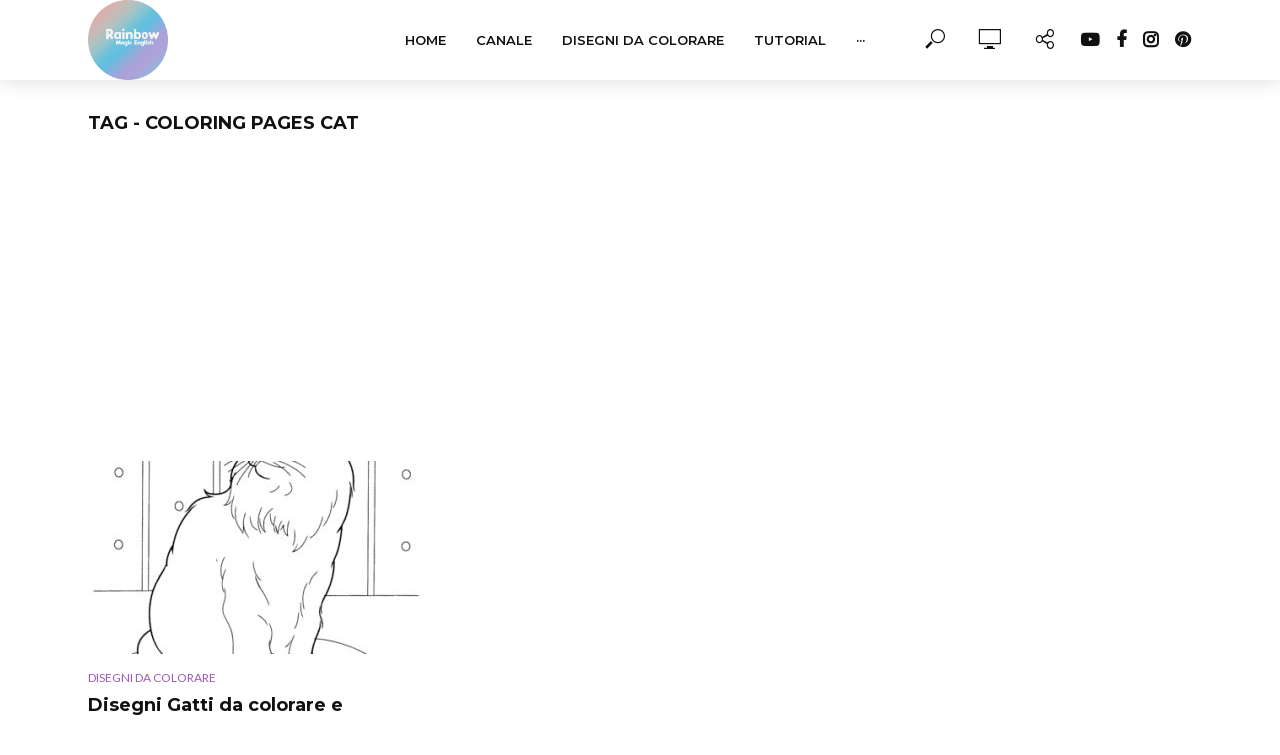

--- FILE ---
content_type: text/html; charset=UTF-8
request_url: https://rainbowmagicenglish.com/tag/coloring-pages-cat/
body_size: 20772
content:
<!DOCTYPE html>
<html lang="it-IT" prefix="og: http://ogp.me/ns# fb: http://ogp.me/ns/fb#">
<head>
<meta charset="UTF-8">
<meta name="viewport" content="width=device-width,initial-scale=1.0">
<link rel="pingback" href="https://rainbowmagicenglish.com/xmlrpc.php">
<link rel="profile" href="https://gmpg.org/xfn/11" />
<title>coloring pages cat &#8211; Rainbow Magic English</title>
<meta name='robots' content='max-image-preview:large' />
	<style>img:is([sizes="auto" i], [sizes^="auto," i]) { contain-intrinsic-size: 3000px 1500px }</style>
	<link rel='dns-prefetch' href='//www.googletagmanager.com' />
<link rel='dns-prefetch' href='//maxcdn.bootstrapcdn.com' />
<link rel='dns-prefetch' href='//fonts.googleapis.com' />
<link rel='dns-prefetch' href='//pagead2.googlesyndication.com' />
<link rel='dns-prefetch' href='//fundingchoicesmessages.google.com' />
<link rel="alternate" type="application/rss+xml" title="Rainbow Magic English &raquo; Feed" href="https://rainbowmagicenglish.com/feed/" />
<link rel="alternate" type="application/rss+xml" title="Rainbow Magic English &raquo; Feed dei commenti" href="https://rainbowmagicenglish.com/comments/feed/" />
<link rel="alternate" type="application/rss+xml" title="Rainbow Magic English &raquo; coloring pages cat Feed del tag" href="https://rainbowmagicenglish.com/tag/coloring-pages-cat/feed/" />
<script type="text/javascript">
/* <![CDATA[ */
window._wpemojiSettings = {"baseUrl":"https:\/\/s.w.org\/images\/core\/emoji\/16.0.1\/72x72\/","ext":".png","svgUrl":"https:\/\/s.w.org\/images\/core\/emoji\/16.0.1\/svg\/","svgExt":".svg","source":{"concatemoji":"https:\/\/rainbowmagicenglish.com\/wp-includes\/js\/wp-emoji-release.min.js?ver=6.8.3"}};
/*! This file is auto-generated */
!function(s,n){var o,i,e;function c(e){try{var t={supportTests:e,timestamp:(new Date).valueOf()};sessionStorage.setItem(o,JSON.stringify(t))}catch(e){}}function p(e,t,n){e.clearRect(0,0,e.canvas.width,e.canvas.height),e.fillText(t,0,0);var t=new Uint32Array(e.getImageData(0,0,e.canvas.width,e.canvas.height).data),a=(e.clearRect(0,0,e.canvas.width,e.canvas.height),e.fillText(n,0,0),new Uint32Array(e.getImageData(0,0,e.canvas.width,e.canvas.height).data));return t.every(function(e,t){return e===a[t]})}function u(e,t){e.clearRect(0,0,e.canvas.width,e.canvas.height),e.fillText(t,0,0);for(var n=e.getImageData(16,16,1,1),a=0;a<n.data.length;a++)if(0!==n.data[a])return!1;return!0}function f(e,t,n,a){switch(t){case"flag":return n(e,"\ud83c\udff3\ufe0f\u200d\u26a7\ufe0f","\ud83c\udff3\ufe0f\u200b\u26a7\ufe0f")?!1:!n(e,"\ud83c\udde8\ud83c\uddf6","\ud83c\udde8\u200b\ud83c\uddf6")&&!n(e,"\ud83c\udff4\udb40\udc67\udb40\udc62\udb40\udc65\udb40\udc6e\udb40\udc67\udb40\udc7f","\ud83c\udff4\u200b\udb40\udc67\u200b\udb40\udc62\u200b\udb40\udc65\u200b\udb40\udc6e\u200b\udb40\udc67\u200b\udb40\udc7f");case"emoji":return!a(e,"\ud83e\udedf")}return!1}function g(e,t,n,a){var r="undefined"!=typeof WorkerGlobalScope&&self instanceof WorkerGlobalScope?new OffscreenCanvas(300,150):s.createElement("canvas"),o=r.getContext("2d",{willReadFrequently:!0}),i=(o.textBaseline="top",o.font="600 32px Arial",{});return e.forEach(function(e){i[e]=t(o,e,n,a)}),i}function t(e){var t=s.createElement("script");t.src=e,t.defer=!0,s.head.appendChild(t)}"undefined"!=typeof Promise&&(o="wpEmojiSettingsSupports",i=["flag","emoji"],n.supports={everything:!0,everythingExceptFlag:!0},e=new Promise(function(e){s.addEventListener("DOMContentLoaded",e,{once:!0})}),new Promise(function(t){var n=function(){try{var e=JSON.parse(sessionStorage.getItem(o));if("object"==typeof e&&"number"==typeof e.timestamp&&(new Date).valueOf()<e.timestamp+604800&&"object"==typeof e.supportTests)return e.supportTests}catch(e){}return null}();if(!n){if("undefined"!=typeof Worker&&"undefined"!=typeof OffscreenCanvas&&"undefined"!=typeof URL&&URL.createObjectURL&&"undefined"!=typeof Blob)try{var e="postMessage("+g.toString()+"("+[JSON.stringify(i),f.toString(),p.toString(),u.toString()].join(",")+"));",a=new Blob([e],{type:"text/javascript"}),r=new Worker(URL.createObjectURL(a),{name:"wpTestEmojiSupports"});return void(r.onmessage=function(e){c(n=e.data),r.terminate(),t(n)})}catch(e){}c(n=g(i,f,p,u))}t(n)}).then(function(e){for(var t in e)n.supports[t]=e[t],n.supports.everything=n.supports.everything&&n.supports[t],"flag"!==t&&(n.supports.everythingExceptFlag=n.supports.everythingExceptFlag&&n.supports[t]);n.supports.everythingExceptFlag=n.supports.everythingExceptFlag&&!n.supports.flag,n.DOMReady=!1,n.readyCallback=function(){n.DOMReady=!0}}).then(function(){return e}).then(function(){var e;n.supports.everything||(n.readyCallback(),(e=n.source||{}).concatemoji?t(e.concatemoji):e.wpemoji&&e.twemoji&&(t(e.twemoji),t(e.wpemoji)))}))}((window,document),window._wpemojiSettings);
/* ]]> */
</script>
<link rel='stylesheet' id='sbi_styles-css' href='https://rainbowmagicenglish.com/wp-content/plugins/instagram-feed/css/sbi-styles.min.css?ver=6.9.1' type='text/css' media='all' />
<style id='wp-emoji-styles-inline-css' type='text/css'>

	img.wp-smiley, img.emoji {
		display: inline !important;
		border: none !important;
		box-shadow: none !important;
		height: 1em !important;
		width: 1em !important;
		margin: 0 0.07em !important;
		vertical-align: -0.1em !important;
		background: none !important;
		padding: 0 !important;
	}
</style>
<link rel='stylesheet' id='wp-block-library-css' href='https://rainbowmagicenglish.com/wp-includes/css/dist/block-library/style.min.css?ver=6.8.3' type='text/css' media='all' />
<style id='classic-theme-styles-inline-css' type='text/css'>
/*! This file is auto-generated */
.wp-block-button__link{color:#fff;background-color:#32373c;border-radius:9999px;box-shadow:none;text-decoration:none;padding:calc(.667em + 2px) calc(1.333em + 2px);font-size:1.125em}.wp-block-file__button{background:#32373c;color:#fff;text-decoration:none}
</style>
<style id='global-styles-inline-css' type='text/css'>
:root{--wp--preset--aspect-ratio--square: 1;--wp--preset--aspect-ratio--4-3: 4/3;--wp--preset--aspect-ratio--3-4: 3/4;--wp--preset--aspect-ratio--3-2: 3/2;--wp--preset--aspect-ratio--2-3: 2/3;--wp--preset--aspect-ratio--16-9: 16/9;--wp--preset--aspect-ratio--9-16: 9/16;--wp--preset--color--black: #000000;--wp--preset--color--cyan-bluish-gray: #abb8c3;--wp--preset--color--white: #ffffff;--wp--preset--color--pale-pink: #f78da7;--wp--preset--color--vivid-red: #cf2e2e;--wp--preset--color--luminous-vivid-orange: #ff6900;--wp--preset--color--luminous-vivid-amber: #fcb900;--wp--preset--color--light-green-cyan: #7bdcb5;--wp--preset--color--vivid-green-cyan: #00d084;--wp--preset--color--pale-cyan-blue: #8ed1fc;--wp--preset--color--vivid-cyan-blue: #0693e3;--wp--preset--color--vivid-purple: #9b51e0;--wp--preset--color--vlog-acc: #9b59b6;--wp--preset--color--vlog-meta: #999999;--wp--preset--color--vlog-txt: #111111;--wp--preset--color--vlog-bg: #ffffff;--wp--preset--color--vlog-highlight-txt: #ffffff;--wp--preset--color--vlog-highlight-bg: #34495e;--wp--preset--gradient--vivid-cyan-blue-to-vivid-purple: linear-gradient(135deg,rgba(6,147,227,1) 0%,rgb(155,81,224) 100%);--wp--preset--gradient--light-green-cyan-to-vivid-green-cyan: linear-gradient(135deg,rgb(122,220,180) 0%,rgb(0,208,130) 100%);--wp--preset--gradient--luminous-vivid-amber-to-luminous-vivid-orange: linear-gradient(135deg,rgba(252,185,0,1) 0%,rgba(255,105,0,1) 100%);--wp--preset--gradient--luminous-vivid-orange-to-vivid-red: linear-gradient(135deg,rgba(255,105,0,1) 0%,rgb(207,46,46) 100%);--wp--preset--gradient--very-light-gray-to-cyan-bluish-gray: linear-gradient(135deg,rgb(238,238,238) 0%,rgb(169,184,195) 100%);--wp--preset--gradient--cool-to-warm-spectrum: linear-gradient(135deg,rgb(74,234,220) 0%,rgb(151,120,209) 20%,rgb(207,42,186) 40%,rgb(238,44,130) 60%,rgb(251,105,98) 80%,rgb(254,248,76) 100%);--wp--preset--gradient--blush-light-purple: linear-gradient(135deg,rgb(255,206,236) 0%,rgb(152,150,240) 100%);--wp--preset--gradient--blush-bordeaux: linear-gradient(135deg,rgb(254,205,165) 0%,rgb(254,45,45) 50%,rgb(107,0,62) 100%);--wp--preset--gradient--luminous-dusk: linear-gradient(135deg,rgb(255,203,112) 0%,rgb(199,81,192) 50%,rgb(65,88,208) 100%);--wp--preset--gradient--pale-ocean: linear-gradient(135deg,rgb(255,245,203) 0%,rgb(182,227,212) 50%,rgb(51,167,181) 100%);--wp--preset--gradient--electric-grass: linear-gradient(135deg,rgb(202,248,128) 0%,rgb(113,206,126) 100%);--wp--preset--gradient--midnight: linear-gradient(135deg,rgb(2,3,129) 0%,rgb(40,116,252) 100%);--wp--preset--font-size--small: 12.8px;--wp--preset--font-size--medium: 20px;--wp--preset--font-size--large: 22.4px;--wp--preset--font-size--x-large: 42px;--wp--preset--font-size--normal: 16px;--wp--preset--font-size--huge: 28.8px;--wp--preset--spacing--20: 0.44rem;--wp--preset--spacing--30: 0.67rem;--wp--preset--spacing--40: 1rem;--wp--preset--spacing--50: 1.5rem;--wp--preset--spacing--60: 2.25rem;--wp--preset--spacing--70: 3.38rem;--wp--preset--spacing--80: 5.06rem;--wp--preset--shadow--natural: 6px 6px 9px rgba(0, 0, 0, 0.2);--wp--preset--shadow--deep: 12px 12px 50px rgba(0, 0, 0, 0.4);--wp--preset--shadow--sharp: 6px 6px 0px rgba(0, 0, 0, 0.2);--wp--preset--shadow--outlined: 6px 6px 0px -3px rgba(255, 255, 255, 1), 6px 6px rgba(0, 0, 0, 1);--wp--preset--shadow--crisp: 6px 6px 0px rgba(0, 0, 0, 1);}:where(.is-layout-flex){gap: 0.5em;}:where(.is-layout-grid){gap: 0.5em;}body .is-layout-flex{display: flex;}.is-layout-flex{flex-wrap: wrap;align-items: center;}.is-layout-flex > :is(*, div){margin: 0;}body .is-layout-grid{display: grid;}.is-layout-grid > :is(*, div){margin: 0;}:where(.wp-block-columns.is-layout-flex){gap: 2em;}:where(.wp-block-columns.is-layout-grid){gap: 2em;}:where(.wp-block-post-template.is-layout-flex){gap: 1.25em;}:where(.wp-block-post-template.is-layout-grid){gap: 1.25em;}.has-black-color{color: var(--wp--preset--color--black) !important;}.has-cyan-bluish-gray-color{color: var(--wp--preset--color--cyan-bluish-gray) !important;}.has-white-color{color: var(--wp--preset--color--white) !important;}.has-pale-pink-color{color: var(--wp--preset--color--pale-pink) !important;}.has-vivid-red-color{color: var(--wp--preset--color--vivid-red) !important;}.has-luminous-vivid-orange-color{color: var(--wp--preset--color--luminous-vivid-orange) !important;}.has-luminous-vivid-amber-color{color: var(--wp--preset--color--luminous-vivid-amber) !important;}.has-light-green-cyan-color{color: var(--wp--preset--color--light-green-cyan) !important;}.has-vivid-green-cyan-color{color: var(--wp--preset--color--vivid-green-cyan) !important;}.has-pale-cyan-blue-color{color: var(--wp--preset--color--pale-cyan-blue) !important;}.has-vivid-cyan-blue-color{color: var(--wp--preset--color--vivid-cyan-blue) !important;}.has-vivid-purple-color{color: var(--wp--preset--color--vivid-purple) !important;}.has-black-background-color{background-color: var(--wp--preset--color--black) !important;}.has-cyan-bluish-gray-background-color{background-color: var(--wp--preset--color--cyan-bluish-gray) !important;}.has-white-background-color{background-color: var(--wp--preset--color--white) !important;}.has-pale-pink-background-color{background-color: var(--wp--preset--color--pale-pink) !important;}.has-vivid-red-background-color{background-color: var(--wp--preset--color--vivid-red) !important;}.has-luminous-vivid-orange-background-color{background-color: var(--wp--preset--color--luminous-vivid-orange) !important;}.has-luminous-vivid-amber-background-color{background-color: var(--wp--preset--color--luminous-vivid-amber) !important;}.has-light-green-cyan-background-color{background-color: var(--wp--preset--color--light-green-cyan) !important;}.has-vivid-green-cyan-background-color{background-color: var(--wp--preset--color--vivid-green-cyan) !important;}.has-pale-cyan-blue-background-color{background-color: var(--wp--preset--color--pale-cyan-blue) !important;}.has-vivid-cyan-blue-background-color{background-color: var(--wp--preset--color--vivid-cyan-blue) !important;}.has-vivid-purple-background-color{background-color: var(--wp--preset--color--vivid-purple) !important;}.has-black-border-color{border-color: var(--wp--preset--color--black) !important;}.has-cyan-bluish-gray-border-color{border-color: var(--wp--preset--color--cyan-bluish-gray) !important;}.has-white-border-color{border-color: var(--wp--preset--color--white) !important;}.has-pale-pink-border-color{border-color: var(--wp--preset--color--pale-pink) !important;}.has-vivid-red-border-color{border-color: var(--wp--preset--color--vivid-red) !important;}.has-luminous-vivid-orange-border-color{border-color: var(--wp--preset--color--luminous-vivid-orange) !important;}.has-luminous-vivid-amber-border-color{border-color: var(--wp--preset--color--luminous-vivid-amber) !important;}.has-light-green-cyan-border-color{border-color: var(--wp--preset--color--light-green-cyan) !important;}.has-vivid-green-cyan-border-color{border-color: var(--wp--preset--color--vivid-green-cyan) !important;}.has-pale-cyan-blue-border-color{border-color: var(--wp--preset--color--pale-cyan-blue) !important;}.has-vivid-cyan-blue-border-color{border-color: var(--wp--preset--color--vivid-cyan-blue) !important;}.has-vivid-purple-border-color{border-color: var(--wp--preset--color--vivid-purple) !important;}.has-vivid-cyan-blue-to-vivid-purple-gradient-background{background: var(--wp--preset--gradient--vivid-cyan-blue-to-vivid-purple) !important;}.has-light-green-cyan-to-vivid-green-cyan-gradient-background{background: var(--wp--preset--gradient--light-green-cyan-to-vivid-green-cyan) !important;}.has-luminous-vivid-amber-to-luminous-vivid-orange-gradient-background{background: var(--wp--preset--gradient--luminous-vivid-amber-to-luminous-vivid-orange) !important;}.has-luminous-vivid-orange-to-vivid-red-gradient-background{background: var(--wp--preset--gradient--luminous-vivid-orange-to-vivid-red) !important;}.has-very-light-gray-to-cyan-bluish-gray-gradient-background{background: var(--wp--preset--gradient--very-light-gray-to-cyan-bluish-gray) !important;}.has-cool-to-warm-spectrum-gradient-background{background: var(--wp--preset--gradient--cool-to-warm-spectrum) !important;}.has-blush-light-purple-gradient-background{background: var(--wp--preset--gradient--blush-light-purple) !important;}.has-blush-bordeaux-gradient-background{background: var(--wp--preset--gradient--blush-bordeaux) !important;}.has-luminous-dusk-gradient-background{background: var(--wp--preset--gradient--luminous-dusk) !important;}.has-pale-ocean-gradient-background{background: var(--wp--preset--gradient--pale-ocean) !important;}.has-electric-grass-gradient-background{background: var(--wp--preset--gradient--electric-grass) !important;}.has-midnight-gradient-background{background: var(--wp--preset--gradient--midnight) !important;}.has-small-font-size{font-size: var(--wp--preset--font-size--small) !important;}.has-medium-font-size{font-size: var(--wp--preset--font-size--medium) !important;}.has-large-font-size{font-size: var(--wp--preset--font-size--large) !important;}.has-x-large-font-size{font-size: var(--wp--preset--font-size--x-large) !important;}
:where(.wp-block-post-template.is-layout-flex){gap: 1.25em;}:where(.wp-block-post-template.is-layout-grid){gap: 1.25em;}
:where(.wp-block-columns.is-layout-flex){gap: 2em;}:where(.wp-block-columns.is-layout-grid){gap: 2em;}
:root :where(.wp-block-pullquote){font-size: 1.5em;line-height: 1.6;}
</style>
<link rel='stylesheet' id='mks_shortcodes_simple_line_icons-css' href='https://rainbowmagicenglish.com/wp-content/plugins/meks-flexible-shortcodes/css/simple-line/simple-line-icons.css?ver=1.3.8' type='text/css' media='screen' />
<link rel='stylesheet' id='mks_shortcodes_css-css' href='https://rainbowmagicenglish.com/wp-content/plugins/meks-flexible-shortcodes/css/style.css?ver=1.3.8' type='text/css' media='screen' />
<link rel='stylesheet' id='cff-css' href='https://rainbowmagicenglish.com/wp-content/plugins/custom-facebook-feed/assets/css/cff-style.min.css?ver=4.3.2' type='text/css' media='all' />
<link crossorigin="anonymous" rel='stylesheet' id='sb-font-awesome-css' href='https://maxcdn.bootstrapcdn.com/font-awesome/4.7.0/css/font-awesome.min.css?ver=6.8.3' type='text/css' media='all' />
<link crossorigin="anonymous" rel='stylesheet' id='vlog-fonts-css' href='https://fonts.googleapis.com/css?family=Lato%3A400%7CMontserrat%3A400%2C700%2C600&#038;subset=latin%2Clatin-ext&#038;ver=2.4' type='text/css' media='all' />
<link rel='stylesheet' id='vlog-main-css' href='https://rainbowmagicenglish.com/wp-content/themes/vlog/assets/css/min.css?ver=2.4' type='text/css' media='all' />
<style id='vlog-main-inline-css' type='text/css'>
body,#cancel-comment-reply-link,.vlog-wl-action .vlog-button,.vlog-actions-menu .vlog-action-login a {color: #111111;font-family: 'Lato';font-weight: 400;}.vlog-body-box{background-color:#ffffff;}h1, h2, h3, h4, h5, h6,.h1, .h2, .h3, .h4, .h5, .h6,blockquote,.vlog-comments .url,.comment-author b,.vlog-site-header .site-title a,.entry-content thead td,#bbpress-forums .bbp-forum-title, #bbpress-forums .bbp-topic-permalink,.wp-block-cover .wp-block-cover-image-text, .wp-block-cover .wp-block-cover-text, .wp-block-cover h2, .wp-block-cover-image .wp-block-cover-image-text, .wp-block-cover-image .wp-block-cover-text, .wp-block-cover-image h2 {font-family: 'Montserrat';font-weight: 700;}.vlog-site-header a,.dl-menuwrapper li a{font-family: 'Montserrat';font-weight: 600;}body{font-size: 1.6rem;}.entry-headline.h4{font-size: 1.8rem;}.vlog-site-header .vlog-main-nav li a{font-size: 1.3rem;}.vlog-sidebar, .vlog-site-footer p, .vlog-lay-b .entry-content p, .vlog-lay-c .entry-content p, .vlog-lay-d .entry-content p, .vlog-lay-e .entry-content p{font-size: 1.4rem;}.widget .widget-title{font-size: 1.6rem;}.vlog-mod-head .vlog-mod-title h4{font-size: 1.8rem;}h1, .h1 {font-size: 2.8rem;}h2, .h2 {font-size: 2.4rem;}h3, .h3 {font-size: 2.0rem;}h4, .h4, .vlog-no-sid .vlog-lay-d .h5, .vlog-no-sid .vlog-lay-e .h5, .vlog-no-sid .vlog-lay-f .h5 {font-size: 1.8rem;}h5, .h5, .vlog-no-sid .vlog-lay-g .h6 {font-size: 1.6rem;}h6, .h6 {font-size: 1.4rem;}.h7{font-size: 1.3rem;}.entry-headline h4{font-size: 1.8rem;}.meta-item{font-size: 1.2rem;}.vlog-top-bar,.vlog-top-bar .sub-menu{background-color: #34495e;}.vlog-top-bar ul li a,.vlog-site-date{color: #8b97a3;}.vlog-top-bar ul li:hover > a{color: #ffffff;}.vlog-header-middle{height: 80px;}.vlog-header-middle .site-title img{max-height: 80px;}.vlog-site-header,.vlog-header-shadow .vlog-header-wrapper,.vlog-site-header .vlog-main-nav .sub-menu,.vlog-actions-button .sub-menu,.vlog-site-header .vlog-main-nav > li:hover > a,.vlog-actions-button:hover > span,.vlog-action-search.active.vlog-actions-button > span,.vlog-actions-search input[type=text]:focus,.vlog-responsive-header,.dl-menuwrapper .dl-menu{background-color: #ffffff;}.vlog-site-header,.vlog-site-header .entry-title a,.vlog-site-header a,.vlog-custom-cart,.dl-menuwrapper li a,.vlog-site-header .vlog-search-form input[type=text],.vlog-responsive-header,.vlog-responsive-header a.vlog-responsive-header .entry-title a,.dl-menuwrapper button,.vlog-remove-wl, .vlog-remove-ll {color: #111111;}.vlog-main-nav .sub-menu li:hover > a,.vlog-main-nav > .current_page_item > a,.vlog-main-nav .current-menu-item > a,.vlog-main-nav li:not(.menu-item-has-children):hover > a,.vlog-actions-button.vlog-action-search:hover span,.vlog-actions-button.vlog-cart-icon:hover a,.dl-menuwrapper li a:focus,.dl-menuwrapper li a:hover,.dl-menuwrapper button:hover,.vlog-main-nav .vlog-mega-menu .entry-title a:hover,.vlog-menu-posts .entry-title a:hover,.vlog-menu-posts .vlog-remove-wl:hover{color: #9b59b6;}.vlog-site-header .vlog-search-form input[type=text]::-webkit-input-placeholder { color: #111111;}.vlog-site-header .vlog-search-form input[type=text]::-moz-placeholder {color: #111111;}.vlog-site-header .vlog-search-form input[type=text]:-ms-input-placeholder {color: #111111;}.vlog-watch-later-count{background-color: #9b59b6;}.pulse{-webkit-box-shadow: 0 0 0 0 #f0f0f0, 0 0 0 0 rgba(155,89,182,0.7);box-shadow: 0 0 0 0 #f0f0f0, 0 0 0 0 rgba(155,89,182,0.7);}.vlog-header-bottom{background: #f6f6f6;}.vlog-header-bottom,.vlog-header-bottom .entry-title a,.vlog-header-bottom a,.vlog-header-bottom .vlog-search-form input[type=text]{color: #111111;}.vlog-header-bottom .vlog-main-nav .sub-menu li:hover > a, .vlog-header-bottom .vlog-main-nav > .current_page_item > a, .vlog-header-bottom .vlog-main-nav .current-menu-item > a, .vlog-header-bottom .vlog-main-nav li:not(.menu-item-has-children):hover > a, .vlog-header-bottom .vlog-actions-button.vlog-action-search:hover span,.vlog-header-bottom .entry-title a:hover,.vlog-header-bottom .vlog-remove-wl:hover,.vlog-header-bottom .vlog-mega-menu .entry-title a:hover{color: #9b59b6;}.vlog-header-bottom .vlog-search-form input[type=text]::-webkit-input-placeholder { color: #111111;}.vlog-header-bottom .vlog-search-form input[type=text]::-moz-placeholder {color: #111111;}.vlog-header-bottom .vlog-search-form input[type=text]:-ms-input-placeholder {color: #111111;}.vlog-header-bottom .vlog-watch-later-count{background-color: #9b59b6;}.vlog-header-bottom .pulse{-webkit-box-shadow: 0 0 0 0 #f0f0f0, 0 0 0 0 rgba(155,89,182,0.7);box-shadow: 0 0 0 0 #f0f0f0, 0 0 0 0 rgba(155,89,182,0.7);}.vlog-sticky-header.vlog-site-header,.vlog-sticky-header.vlog-site-header .vlog-main-nav .sub-menu,.vlog-sticky-header .vlog-actions-button .sub-menu,.vlog-sticky-header.vlog-site-header .vlog-main-nav > li:hover > a,.vlog-sticky-header .vlog-actions-button:hover > span,.vlog-sticky-header .vlog-action-search.active.vlog-actions-button > span,.vlog-sticky-header .vlog-actions-search input[type=text]:focus{background-color: #ffffff;}.vlog-sticky-header,.vlog-sticky-header .entry-title a,.vlog-sticky-header a,.vlog-sticky-header .vlog-search-form input[type=text],.vlog-sticky-header.vlog-site-header a{color: #111111;}.vlog-sticky-header .vlog-main-nav .sub-menu li:hover > a,.vlog-sticky-header .vlog-main-nav > .current_page_item > a,.vlog-sticky-header .vlog-main-nav li:not(.menu-item-has-children):hover > a,.vlog-sticky-header .vlog-actions-button.vlog-action-search:hover span,.vlog-sticky-header.vlog-header-bottom .vlog-main-nav .current-menu-item > a,.vlog-sticky-header.vlog-header-bottom .entry-title a:hover,.vlog-sticky-header.vlog-header-bottom.vlog-remove-wl:hover,.vlog-sticky-header .vlog-main-nav .vlog-mega-menu .entry-title a:hover,.vlog-sticky-header .vlog-menu-posts .entry-title a:hover,.vlog-sticky-header .vlog-menu-posts .vlog-remove-wl:hover {color: #9b59b6;}.vlog-header-bottom .vlog-search-form input[type=text]::-webkit-input-placeholder { color: #111111;}.vlog-header-bottom .vlog-search-form input[type=text]::-moz-placeholder {color: #111111;}.vlog-header-bottom .vlog-search-form input[type=text]:-ms-input-placeholder {color: #111111;}.vlog-sticky-header .vlog-watch-later-count{background-color: #9b59b6;}.vlog-sticky-header .pulse{-webkit-box-shadow: 0 0 0 0 #f0f0f0, 0 0 0 0 rgba(155,89,182,0.7);box-shadow: 0 0 0 0 #f0f0f0, 0 0 0 0 rgba(155,89,182,0.7);}a{color: #9b59b6; }.meta-item,.meta-icon,.meta-comments a,.vlog-prev-next-nav .vlog-pn-ico,.comment-metadata a,.widget_calendar table caption,.widget_archive li,.widget_recent_comments li,.rss-date,.widget_rss cite,.widget_tag_cloud a:after,.widget_recent_entries li .post-date,.meta-tags a:after,.bbp-forums .bbp-forum-freshness a,#vlog-video-sticky-close{color: #999999; }.vlog-pagination .dots:hover, .vlog-pagination a, .vlog-post .entry-category a:hover,a.meta-icon:hover,.meta-comments:hover,.meta-comments:hover a,.vlog-prev-next-nav a,.widget_tag_cloud a,.widget_calendar table tfoot tr td a,.vlog-button-search,.meta-tags a,.vlog-all-link:hover,.vlog-sl-item:hover,.entry-content-single .meta-tags a:hover,#bbpress-forums .bbp-forum-title, #bbpress-forums .bbp-topic-permalink{color: #111111; }.vlog-count,.vlog-button,.vlog-pagination .vlog-button,.vlog-pagination .vlog-button:hover,.vlog-listen-later-count,.vlog-cart-icon a .vlog-cart-count,a.page-numbers:hover,.widget_calendar table tbody td a,.vlog-load-more a,.vlog-next a,.vlog-prev a,.vlog-pagination .next,.vlog-pagination .prev,.mks_author_link,.mks_read_more a,.vlog-wl-action .vlog-button,body .mejs-controls .mejs-time-rail .mejs-time-current,.vlog-link-pages a,body a.llms-button-action {background-color: #9b59b6;}body a.llms-button-action:hover {background-color: #9b59b6;color: #fff;}.vlog-pagination .uil-ripple-css div:nth-of-type(1),.vlog-pagination .uil-ripple-css div:nth-of-type(2),blockquote{border-color: #9b59b6;}.entry-content-single a,#bbpress-forums .bbp-forum-title:hover, #bbpress-forums .bbp-topic-permalink:hover{color: #9b59b6;}.entry-content-single a:hover{color: #111111;}.vlog-site-content,.vlog-content .entry-content-single a.vlog-popup-img { background: #ffffff;}.vlog-content .entry-content-single a.vlog-popup-img{color: #ffffff;}h1,h2,h3,h4,h5,h6,.h1, .h2, .h3, .h4, .h5, .h6,.entry-title a,.vlog-comments .url,.rsswidget:hover,.vlog-format-inplay .entry-category a:hover,.vlog-format-inplay .meta-comments a:hover,.vlog-format-inplay .action-item,.vlog-format-inplay .entry-title a,.vlog-format-inplay .entry-title a:hover { color: #111111;}.widget ul li a{color: #111111;}.widget ul li a:hover,.entry-title a:hover,.widget .vlog-search-form .vlog-button-search:hover,.bypostauthor .comment-body .fn:before,.vlog-comments .url:hover,#cancel-comment-reply-link,.widget_tag_cloud a:hover,.meta-tags a:hover,.vlog-remove-wl:hover{color: #9b59b6;}.entry-content p{color: #111111;}.widget_calendar #today:after{background: rgba(17,17,17,0.1)}.vlog-button,.vlog-button a,.vlog-pagination .vlog-button,.vlog-pagination .next,.vlog-pagination .prev,a.page-numbers:hover,.widget_calendar table tbody td a,.vlog-featured-info-2 .entry-title a,.vlog-load-more a,.vlog-next a,.vlog-prev a,.mks_author_link,.mks_read_more a,.vlog-wl-action .vlog-button,.vlog-link-pages a,.vlog-link-pages a:hover{color: #FFF;}#cancel-comment-reply-link, .comment-reply-link, .vlog-rm,.vlog-mod-actions .vlog-all-link,.vlog-slider-controls .owl-next, .vlog-slider-controls .owl-prev {color: #9b59b6; border-color: rgba(155,89,182,0.7)}.vlog-mod-actions .vlog-all-link:hover,.vlog-slider-controls .owl-next:hover, .vlog-slider-controls .owl-prev:hover {color: #111111; border-color: rgba(17,17,17,0.7)}.comment-reply-link:hover,.vlog-rm:hover,a.button.product_type_simple.add_to_cart_button:hover,a.added_to_cart:hover,#cancel-comment-reply-link:hover{color: #111111;border-color: #111111;}.wp-block-button__link,.wp-block-search__button{background: #9b59b6; color: #ffffff;}.wp-block-button__link:hover,.wp-block-search__button:hover{color: #ffffff;}.wp-block-separator{border-color: rgba(17,17,17,0.2);border-bottom-width: 1px;}.wp-block-calendar tfoot a{color: #9b59b6; }.vlog-highlight .entry-category,.vlog-highlight .entry-category a,.vlog-highlight .meta-item a,.vlog-highlight .meta-item span,.vlog-highlight .meta-item,.vlog-highlight.widget_tag_cloud a:hover{color: rgba(255,255,255,0.5);}.vlog-highlight {background: #34495e;color: #ffffff;border: none;}.vlog-highlight .widget-title{border-bottom-color: rgba(255,255,255,0.1);}.vlog-highlight .entry-title,.vlog-highlight .entry-category a:hover,.vlog-highlight .action-item,.vlog-highlight .meta-item a:hover,.vlog-highlight .widget-title span,.vlog-highlight .entry-title a,.widget.vlog-highlight ul li a,.vlog-highlight.widget_calendar table tfoot tr td a,.vlog-highlight .widget_tag_cloud a{color: #ffffff;}.vlog-highlight .widget_calendar #today:after{ background: rgba(255,255,255,0.1);}.widget.vlog-highlightinput[type=number], .widget.vlog-highlight input[type=text], .widget.vlog-highlight input[type=email], .widget.vlog-highlight input[type=url], .widget.vlog-highlight input[type=tel], .widget.vlog-highlight input[type=date], .widget.vlog-highlight input[type=password], .widget.vlog-highlight select, .widget.vlog-highlight textarea{background: #FFF;color: #111;border-color: rgba(255,255,255,0.1);}.vlog-highlight .vlog-button-search{color:#111;}.vlog-bg-box,.author .vlog-mod-desc,.vlog-bg{background: rgba(17,17,17,0.05);}.vlog-pagination .current{background: rgba(17,17,17,0.1);}.vlog-site-footer{background: #34495e;color: #ffffff;}.vlog-site-footer .widget-title,.vlog-site-footer .widget_calendar table tbody td a,.vlog-site-footer .widget_calendar table tfoot tr td a,.vlog-site-footer .widget.mks_author_widget h3,.vlog-site-footer.mks_author_link,.vlog-site-footer .vlog-button:hover,.vlog-site-footer .meta-item a:hover,.vlog-site-footer .entry-category a:hover {color: #ffffff;}.vlog-site-footer a,.vlog-site-footer ul li a,.vlog-site-footer .widget_calendar table tbody td a:hover,.vlog-site-footer .widget_calendar table tfoot tr td a:hover{color: rgba(255,255,255,0.8);}.vlog-site-footer .meta-item a,.vlog-site-footer .meta-item .meta-icon,.vlog-site-footer .widget_recent_entries li .post-date,.vlog-site-footer .meta-item{color: rgba(255,255,255,0.5);}.vlog-site-footer .meta-comments:hover,.vlog-site-footer ul li a:hover,.vlog-site-footer a:hover{color: #ffffff;}.vlog-site-footer .widget .vlog-count,.vlog-site-footer .widget_calendar table tbody td a,.vlog-site-footer a.mks_author_link,.vlog-site-footer a.mks_author_link:hover,.vlog-site-footer .widget_calendar table tbody td a:hover{color: #34495e;background: #ffffff;}.vlog-site-footer .widget .vlog-search-form input[type=text],.vlog-site-footer select{ background: #FFF; color: #111; border:#ffffff;}.vlog-site-footer .widget .vlog-search-form .vlog-button-search{color: #111;}.vlog-site-footer .vlog-mod-actions .vlog-all-link, .vlog-site-footer .vlog-slider-controls .owl-next, .vlog-site-footer .vlog-slider-controls .owl-prev{ color: rgba(255,255,255,0.8); border-color:rgba(255,255,255,0.8);}.vlog-site-footer .vlog-mod-actions .vlog-all-link:hover, .vlog-site-footer .vlog-slider-controls .owl-next:hover, .vlog-site-footer .vlog-slider-controls .owl-prev:hover{ color: rgba(255,255,255,1); border-color:rgba(255,255,255,1);}.entry-content-single ul > li:before,.vlog-comments .comment-content ul > li:before{color: #9b59b6;}input[type=number], input[type=text], input[type=email],input[type=search], input[type=url], input[type=tel], input[type=date], input[type=password], select, textarea,.widget,.vlog-comments,.comment-list,.comment .comment-respond,.widget .vlog-search-form input[type=text],.vlog-content .vlog-prev-next-nav,.vlog-wl-action,.vlog-mod-desc .vlog-search-form,.entry-content table,.entry-content td, .entry-content th,.entry-content-single table,.entry-content-single td, .entry-content-single th,.vlog-comments table,.vlog-comments td, .vlog-comments th,.wp-block-calendar tfoot{border-color: rgba(17,17,17,0.1);}input[type=number]:focus, input[type=text]:focus, input[type=email]:focus, input[type=url]:focus, input[type=tel]:focus, input[type=date]:focus, input[type=password]:focus, select:focus, textarea:focus{border-color: rgba(17,17,17,0.3);}input[type=number], input[type=text], input[type=email], input[type=url], input[type=tel], input[type=date], input[type=password], select, textarea{background-color: rgba(17,17,17,0.03);}body div.wpforms-container-full .wpforms-form input, body div.wpforms-container-full .wpforms-form select, body div.wpforms-container-full .wpforms-form textarea {background-color: rgba(17,17,17,0.03) !important; border-color: rgba(17,17,17,0.1) !important;}.vlog-button,input[type="submit"],.wpcf7-submit,input[type="button"],body div.wpforms-container-full .wpforms-form input[type=submit], body div.wpforms-container-full .wpforms-form button[type=submit], body div.wpforms-container-full .wpforms-form .wpforms-page-button,body div.wpforms-container-full .wpforms-form input[type=submit]:hover, body div.wpforms-container-full .wpforms-form button[type=submit]:hover, body div.wpforms-container-full .wpforms-form .wpforms-page-button:hover {background-color: #9b59b6;}.vlog-comments .comment-content{color: rgba(17,17,17,0.8);}li.bypostauthor > .comment-body,.vlog-rm {border-color: #9b59b6;}.vlog-ripple-circle{stroke: #9b59b6;}.vlog-cover-bg,.vlog-featured-2 .vlog-featured-item,.vlog-featured-3 .vlog-featured-item,.vlog-featured-4 .owl-item,.vlog-featured-5{height: 500px;}.vlog-fa-5-wrapper{height: 428px;}.vlog-fa-5-wrapper .fa-item{height: 178px;}.vlog-cover:before, .vlog-cover:after{ display:none; }.vlog-featured-3 .vlog-cover img { opacity: 1; }div.bbp-submit-wrapper button, #bbpress-forums #bbp-your-profile fieldset.submit button{color:#FFF;background-color: #9b59b6;}.vlog-breadcrumbs a:hover{color: #111111;}.vlog-breadcrumbs{ border-bottom: 1px solid rgba(17,17,17,0.1);}.vlog-special-tag-label{background-color: rgba(155,89,182,0.5);}.vlog-special-tag-label{background-color: rgba(155,89,182,0.5);}.entry-image:hover .vlog-special-tag-label{background-color: rgba(155,89,182,0.8);}.vlog-format-inplay .entry-category a,.vlog-format-inplay .action-item:hover,.vlog-featured .vlog-format-inplay .meta-icon,.vlog-featured .vlog-format-inplay .meta-item,.vlog-format-inplay .meta-comments a,.vlog-featured-2 .vlog-format-inplay .entry-category a,.vlog-featured-2 .vlog-format-inplay .action-item:hover,.vlog-featured-2 .vlog-format-inplay .meta-icon,.vlog-featured-2 .vlog-format-inplay .meta-item,.vlog-featured-2 .vlog-format-inplay .meta-comments a{color: rgba(17,17,17,0.7);}.site-title{text-transform: uppercase;}.site-description{text-transform: uppercase;}.vlog-site-header{text-transform: uppercase;}.vlog-top-bar{text-transform: uppercase;}.entry-title{text-transform: none;}.entry-category a{text-transform: uppercase;}.vlog-mod-title, comment-author .fn{text-transform: uppercase;}.widget-title{text-transform: uppercase;}.has-small-font-size{ font-size: 1.1rem;}.has-large-font-size{ font-size: 1.8rem;}.has-huge-font-size{ font-size: 2.1rem;}@media(min-width: 768px){.has-small-font-size{ font-size: 1.2rem;}.has-normal-font-size{ font-size: 1.6rem;}.has-large-font-size{ font-size: 2.2rem;}.has-huge-font-size{ font-size: 2.8rem;}}.has-vlog-acc-background-color{ background-color: #9b59b6;}.has-vlog-acc-color{ color: #9b59b6;}.has-vlog-meta-background-color{ background-color: #999999;}.has-vlog-meta-color{ color: #999999;}.has-vlog-txt-background-color{ background-color: #111111;}.has-vlog-txt-color{ color: #111111;}.has-vlog-bg-background-color{ background-color: #ffffff;}.has-vlog-bg-color{ color: #ffffff;}.has-vlog-highlight-txt-background-color{ background-color: #ffffff;}.has-vlog-highlight-txt-color{ color: #ffffff;}.has-vlog-highlight-bg-background-color{ background-color: #34495e;}.has-vlog-highlight-bg-color{ color: #34495e;}
</style>
<link rel='stylesheet' id='meks-ads-widget-css' href='https://rainbowmagicenglish.com/wp-content/plugins/meks-easy-ads-widget/css/style.css?ver=2.0.9' type='text/css' media='all' />
<link rel='stylesheet' id='meks_instagram-widget-styles-css' href='https://rainbowmagicenglish.com/wp-content/plugins/meks-easy-instagram-widget/css/widget.css?ver=6.8.3' type='text/css' media='all' />
<link rel='stylesheet' id='meks-flickr-widget-css' href='https://rainbowmagicenglish.com/wp-content/plugins/meks-simple-flickr-widget/css/style.css?ver=1.3' type='text/css' media='all' />
<link rel='stylesheet' id='meks-author-widget-css' href='https://rainbowmagicenglish.com/wp-content/plugins/meks-smart-author-widget/css/style.css?ver=1.1.5' type='text/css' media='all' />
<link rel='stylesheet' id='meks-social-widget-css' href='https://rainbowmagicenglish.com/wp-content/plugins/meks-smart-social-widget/css/style.css?ver=1.6.5' type='text/css' media='all' />
<link rel='stylesheet' id='meks-themeforest-widget-css' href='https://rainbowmagicenglish.com/wp-content/plugins/meks-themeforest-smart-widget/css/style.css?ver=1.6' type='text/css' media='all' />
<link rel='stylesheet' id='meks_ess-main-css' href='https://rainbowmagicenglish.com/wp-content/plugins/meks-easy-social-share/assets/css/main.css?ver=1.3' type='text/css' media='all' />
<script type="text/javascript" src="https://rainbowmagicenglish.com/wp-includes/js/jquery/jquery.min.js?ver=3.7.1" id="jquery-core-js"></script>
<script type="text/javascript" src="https://rainbowmagicenglish.com/wp-includes/js/jquery/jquery-migrate.min.js?ver=3.4.1" id="jquery-migrate-js"></script>

<!-- Snippet del tag Google (gtag.js) aggiunto da Site Kit -->
<!-- Snippet Google Analytics aggiunto da Site Kit -->
<script type="text/javascript" src="https://www.googletagmanager.com/gtag/js?id=G-L1E3FLE73X" id="google_gtagjs-js" async></script>
<script type="text/javascript" id="google_gtagjs-js-after">
/* <![CDATA[ */
window.dataLayer = window.dataLayer || [];function gtag(){dataLayer.push(arguments);}
gtag("set","linker",{"domains":["rainbowmagicenglish.com"]});
gtag("js", new Date());
gtag("set", "developer_id.dZTNiMT", true);
gtag("config", "G-L1E3FLE73X");
/* ]]> */
</script>
<link rel="https://api.w.org/" href="https://rainbowmagicenglish.com/wp-json/" /><link rel="alternate" title="JSON" type="application/json" href="https://rainbowmagicenglish.com/wp-json/wp/v2/tags/317" /><link rel="EditURI" type="application/rsd+xml" title="RSD" href="https://rainbowmagicenglish.com/xmlrpc.php?rsd" />
<meta name="generator" content="WordPress 6.8.3" />
<meta name="generator" content="Redux 4.5.7" /><meta name="generator" content="Site Kit by Google 1.161.0" /><!-- Analytics by WP Statistics - https://wp-statistics.com -->

<!-- Meta tag Google AdSense aggiunti da Site Kit -->
<meta name="google-adsense-platform-account" content="ca-host-pub-2644536267352236">
<meta name="google-adsense-platform-domain" content="sitekit.withgoogle.com">
<!-- Fine dei meta tag Google AdSense aggiunti da Site Kit -->
<!-- Nessuna versione HTML AMP disponibile per questo URL. -->
<!-- Snippet Google AdSense aggiunto da Site Kit -->
<script type="text/javascript" async="async" src="https://pagead2.googlesyndication.com/pagead/js/adsbygoogle.js?client=ca-pub-7909320667105528&amp;host=ca-host-pub-2644536267352236" crossorigin="anonymous"></script>

<!-- Termina lo snippet Google AdSense aggiunto da Site Kit -->

<!-- Snippet Risposta al blocco degli annunci di Google AdSense aggiunto da Site Kit -->
<script async src="https://fundingchoicesmessages.google.com/i/pub-7909320667105528?ers=1" nonce="gQ0hZCavGDua7FxI7go7YA"></script><script nonce="gQ0hZCavGDua7FxI7go7YA">(function() {function signalGooglefcPresent() {if (!window.frames['googlefcPresent']) {if (document.body) {const iframe = document.createElement('iframe'); iframe.style = 'width: 0; height: 0; border: none; z-index: -1000; left: -1000px; top: -1000px;'; iframe.style.display = 'none'; iframe.name = 'googlefcPresent'; document.body.appendChild(iframe);} else {setTimeout(signalGooglefcPresent, 0);}}}signalGooglefcPresent();})();</script>
<!-- Snippet Interrompi risposta al blocco degli annunci di Google AdSense aggiunto da Site Kit -->

<!-- Snippet Protezione da errori della risposta al blocco degli annunci di Google AdSense aggiunto da Site Kit -->
<script>(function(){'use strict';function aa(a){var b=0;return function(){return b<a.length?{done:!1,value:a[b++]}:{done:!0}}}var ba="function"==typeof Object.defineProperties?Object.defineProperty:function(a,b,c){if(a==Array.prototype||a==Object.prototype)return a;a[b]=c.value;return a};
function ea(a){a=["object"==typeof globalThis&&globalThis,a,"object"==typeof window&&window,"object"==typeof self&&self,"object"==typeof global&&global];for(var b=0;b<a.length;++b){var c=a[b];if(c&&c.Math==Math)return c}throw Error("Cannot find global object");}var fa=ea(this);function ha(a,b){if(b)a:{var c=fa;a=a.split(".");for(var d=0;d<a.length-1;d++){var e=a[d];if(!(e in c))break a;c=c[e]}a=a[a.length-1];d=c[a];b=b(d);b!=d&&null!=b&&ba(c,a,{configurable:!0,writable:!0,value:b})}}
var ia="function"==typeof Object.create?Object.create:function(a){function b(){}b.prototype=a;return new b},l;if("function"==typeof Object.setPrototypeOf)l=Object.setPrototypeOf;else{var m;a:{var ja={a:!0},ka={};try{ka.__proto__=ja;m=ka.a;break a}catch(a){}m=!1}l=m?function(a,b){a.__proto__=b;if(a.__proto__!==b)throw new TypeError(a+" is not extensible");return a}:null}var la=l;
function n(a,b){a.prototype=ia(b.prototype);a.prototype.constructor=a;if(la)la(a,b);else for(var c in b)if("prototype"!=c)if(Object.defineProperties){var d=Object.getOwnPropertyDescriptor(b,c);d&&Object.defineProperty(a,c,d)}else a[c]=b[c];a.A=b.prototype}function ma(){for(var a=Number(this),b=[],c=a;c<arguments.length;c++)b[c-a]=arguments[c];return b}
var na="function"==typeof Object.assign?Object.assign:function(a,b){for(var c=1;c<arguments.length;c++){var d=arguments[c];if(d)for(var e in d)Object.prototype.hasOwnProperty.call(d,e)&&(a[e]=d[e])}return a};ha("Object.assign",function(a){return a||na});/*

 Copyright The Closure Library Authors.
 SPDX-License-Identifier: Apache-2.0
*/
var p=this||self;function q(a){return a};var t,u;a:{for(var oa=["CLOSURE_FLAGS"],v=p,x=0;x<oa.length;x++)if(v=v[oa[x]],null==v){u=null;break a}u=v}var pa=u&&u[610401301];t=null!=pa?pa:!1;var z,qa=p.navigator;z=qa?qa.userAgentData||null:null;function A(a){return t?z?z.brands.some(function(b){return(b=b.brand)&&-1!=b.indexOf(a)}):!1:!1}function B(a){var b;a:{if(b=p.navigator)if(b=b.userAgent)break a;b=""}return-1!=b.indexOf(a)};function C(){return t?!!z&&0<z.brands.length:!1}function D(){return C()?A("Chromium"):(B("Chrome")||B("CriOS"))&&!(C()?0:B("Edge"))||B("Silk")};var ra=C()?!1:B("Trident")||B("MSIE");!B("Android")||D();D();B("Safari")&&(D()||(C()?0:B("Coast"))||(C()?0:B("Opera"))||(C()?0:B("Edge"))||(C()?A("Microsoft Edge"):B("Edg/"))||C()&&A("Opera"));var sa={},E=null;var ta="undefined"!==typeof Uint8Array,ua=!ra&&"function"===typeof btoa;var F="function"===typeof Symbol&&"symbol"===typeof Symbol()?Symbol():void 0,G=F?function(a,b){a[F]|=b}:function(a,b){void 0!==a.g?a.g|=b:Object.defineProperties(a,{g:{value:b,configurable:!0,writable:!0,enumerable:!1}})};function va(a){var b=H(a);1!==(b&1)&&(Object.isFrozen(a)&&(a=Array.prototype.slice.call(a)),I(a,b|1))}
var H=F?function(a){return a[F]|0}:function(a){return a.g|0},J=F?function(a){return a[F]}:function(a){return a.g},I=F?function(a,b){a[F]=b}:function(a,b){void 0!==a.g?a.g=b:Object.defineProperties(a,{g:{value:b,configurable:!0,writable:!0,enumerable:!1}})};function wa(){var a=[];G(a,1);return a}function xa(a,b){I(b,(a|0)&-99)}function K(a,b){I(b,(a|34)&-73)}function L(a){a=a>>11&1023;return 0===a?536870912:a};var M={};function N(a){return null!==a&&"object"===typeof a&&!Array.isArray(a)&&a.constructor===Object}var O,ya=[];I(ya,39);O=Object.freeze(ya);var P;function Q(a,b){P=b;a=new a(b);P=void 0;return a}
function R(a,b,c){null==a&&(a=P);P=void 0;if(null==a){var d=96;c?(a=[c],d|=512):a=[];b&&(d=d&-2095105|(b&1023)<<11)}else{if(!Array.isArray(a))throw Error();d=H(a);if(d&64)return a;d|=64;if(c&&(d|=512,c!==a[0]))throw Error();a:{c=a;var e=c.length;if(e){var f=e-1,g=c[f];if(N(g)){d|=256;b=(d>>9&1)-1;e=f-b;1024<=e&&(za(c,b,g),e=1023);d=d&-2095105|(e&1023)<<11;break a}}b&&(g=(d>>9&1)-1,b=Math.max(b,e-g),1024<b&&(za(c,g,{}),d|=256,b=1023),d=d&-2095105|(b&1023)<<11)}}I(a,d);return a}
function za(a,b,c){for(var d=1023+b,e=a.length,f=d;f<e;f++){var g=a[f];null!=g&&g!==c&&(c[f-b]=g)}a.length=d+1;a[d]=c};function Aa(a){switch(typeof a){case "number":return isFinite(a)?a:String(a);case "boolean":return a?1:0;case "object":if(a&&!Array.isArray(a)&&ta&&null!=a&&a instanceof Uint8Array){if(ua){for(var b="",c=0,d=a.length-10240;c<d;)b+=String.fromCharCode.apply(null,a.subarray(c,c+=10240));b+=String.fromCharCode.apply(null,c?a.subarray(c):a);a=btoa(b)}else{void 0===b&&(b=0);if(!E){E={};c="ABCDEFGHIJKLMNOPQRSTUVWXYZabcdefghijklmnopqrstuvwxyz0123456789".split("");d=["+/=","+/","-_=","-_.","-_"];for(var e=
0;5>e;e++){var f=c.concat(d[e].split(""));sa[e]=f;for(var g=0;g<f.length;g++){var h=f[g];void 0===E[h]&&(E[h]=g)}}}b=sa[b];c=Array(Math.floor(a.length/3));d=b[64]||"";for(e=f=0;f<a.length-2;f+=3){var k=a[f],w=a[f+1];h=a[f+2];g=b[k>>2];k=b[(k&3)<<4|w>>4];w=b[(w&15)<<2|h>>6];h=b[h&63];c[e++]=g+k+w+h}g=0;h=d;switch(a.length-f){case 2:g=a[f+1],h=b[(g&15)<<2]||d;case 1:a=a[f],c[e]=b[a>>2]+b[(a&3)<<4|g>>4]+h+d}a=c.join("")}return a}}return a};function Ba(a,b,c){a=Array.prototype.slice.call(a);var d=a.length,e=b&256?a[d-1]:void 0;d+=e?-1:0;for(b=b&512?1:0;b<d;b++)a[b]=c(a[b]);if(e){b=a[b]={};for(var f in e)Object.prototype.hasOwnProperty.call(e,f)&&(b[f]=c(e[f]))}return a}function Da(a,b,c,d,e,f){if(null!=a){if(Array.isArray(a))a=e&&0==a.length&&H(a)&1?void 0:f&&H(a)&2?a:Ea(a,b,c,void 0!==d,e,f);else if(N(a)){var g={},h;for(h in a)Object.prototype.hasOwnProperty.call(a,h)&&(g[h]=Da(a[h],b,c,d,e,f));a=g}else a=b(a,d);return a}}
function Ea(a,b,c,d,e,f){var g=d||c?H(a):0;d=d?!!(g&32):void 0;a=Array.prototype.slice.call(a);for(var h=0;h<a.length;h++)a[h]=Da(a[h],b,c,d,e,f);c&&c(g,a);return a}function Fa(a){return a.s===M?a.toJSON():Aa(a)};function Ga(a,b,c){c=void 0===c?K:c;if(null!=a){if(ta&&a instanceof Uint8Array)return b?a:new Uint8Array(a);if(Array.isArray(a)){var d=H(a);if(d&2)return a;if(b&&!(d&64)&&(d&32||0===d))return I(a,d|34),a;a=Ea(a,Ga,d&4?K:c,!0,!1,!0);b=H(a);b&4&&b&2&&Object.freeze(a);return a}a.s===M&&(b=a.h,c=J(b),a=c&2?a:Q(a.constructor,Ha(b,c,!0)));return a}}function Ha(a,b,c){var d=c||b&2?K:xa,e=!!(b&32);a=Ba(a,b,function(f){return Ga(f,e,d)});G(a,32|(c?2:0));return a};function Ia(a,b){a=a.h;return Ja(a,J(a),b)}function Ja(a,b,c,d){if(-1===c)return null;if(c>=L(b)){if(b&256)return a[a.length-1][c]}else{var e=a.length;if(d&&b&256&&(d=a[e-1][c],null!=d))return d;b=c+((b>>9&1)-1);if(b<e)return a[b]}}function Ka(a,b,c,d,e){var f=L(b);if(c>=f||e){e=b;if(b&256)f=a[a.length-1];else{if(null==d)return;f=a[f+((b>>9&1)-1)]={};e|=256}f[c]=d;e&=-1025;e!==b&&I(a,e)}else a[c+((b>>9&1)-1)]=d,b&256&&(d=a[a.length-1],c in d&&delete d[c]),b&1024&&I(a,b&-1025)}
function La(a,b){var c=Ma;var d=void 0===d?!1:d;var e=a.h;var f=J(e),g=Ja(e,f,b,d);var h=!1;if(null==g||"object"!==typeof g||(h=Array.isArray(g))||g.s!==M)if(h){var k=h=H(g);0===k&&(k|=f&32);k|=f&2;k!==h&&I(g,k);c=new c(g)}else c=void 0;else c=g;c!==g&&null!=c&&Ka(e,f,b,c,d);e=c;if(null==e)return e;a=a.h;f=J(a);f&2||(g=e,c=g.h,h=J(c),g=h&2?Q(g.constructor,Ha(c,h,!1)):g,g!==e&&(e=g,Ka(a,f,b,e,d)));return e}function Na(a,b){a=Ia(a,b);return null==a||"string"===typeof a?a:void 0}
function Oa(a,b){a=Ia(a,b);return null!=a?a:0}function S(a,b){a=Na(a,b);return null!=a?a:""};function T(a,b,c){this.h=R(a,b,c)}T.prototype.toJSON=function(){var a=Ea(this.h,Fa,void 0,void 0,!1,!1);return Pa(this,a,!0)};T.prototype.s=M;T.prototype.toString=function(){return Pa(this,this.h,!1).toString()};
function Pa(a,b,c){var d=a.constructor.v,e=L(J(c?a.h:b)),f=!1;if(d){if(!c){b=Array.prototype.slice.call(b);var g;if(b.length&&N(g=b[b.length-1]))for(f=0;f<d.length;f++)if(d[f]>=e){Object.assign(b[b.length-1]={},g);break}f=!0}e=b;c=!c;g=J(a.h);a=L(g);g=(g>>9&1)-1;for(var h,k,w=0;w<d.length;w++)if(k=d[w],k<a){k+=g;var r=e[k];null==r?e[k]=c?O:wa():c&&r!==O&&va(r)}else h||(r=void 0,e.length&&N(r=e[e.length-1])?h=r:e.push(h={})),r=h[k],null==h[k]?h[k]=c?O:wa():c&&r!==O&&va(r)}d=b.length;if(!d)return b;
var Ca;if(N(h=b[d-1])){a:{var y=h;e={};c=!1;for(var ca in y)Object.prototype.hasOwnProperty.call(y,ca)&&(a=y[ca],Array.isArray(a)&&a!=a&&(c=!0),null!=a?e[ca]=a:c=!0);if(c){for(var rb in e){y=e;break a}y=null}}y!=h&&(Ca=!0);d--}for(;0<d;d--){h=b[d-1];if(null!=h)break;var cb=!0}if(!Ca&&!cb)return b;var da;f?da=b:da=Array.prototype.slice.call(b,0,d);b=da;f&&(b.length=d);y&&b.push(y);return b};function Qa(a){return function(b){if(null==b||""==b)b=new a;else{b=JSON.parse(b);if(!Array.isArray(b))throw Error(void 0);G(b,32);b=Q(a,b)}return b}};function Ra(a){this.h=R(a)}n(Ra,T);var Sa=Qa(Ra);var U;function V(a){this.g=a}V.prototype.toString=function(){return this.g+""};var Ta={};function Ua(){return Math.floor(2147483648*Math.random()).toString(36)+Math.abs(Math.floor(2147483648*Math.random())^Date.now()).toString(36)};function Va(a,b){b=String(b);"application/xhtml+xml"===a.contentType&&(b=b.toLowerCase());return a.createElement(b)}function Wa(a){this.g=a||p.document||document}Wa.prototype.appendChild=function(a,b){a.appendChild(b)};/*

 SPDX-License-Identifier: Apache-2.0
*/
function Xa(a,b){a.src=b instanceof V&&b.constructor===V?b.g:"type_error:TrustedResourceUrl";var c,d;(c=(b=null==(d=(c=(a.ownerDocument&&a.ownerDocument.defaultView||window).document).querySelector)?void 0:d.call(c,"script[nonce]"))?b.nonce||b.getAttribute("nonce")||"":"")&&a.setAttribute("nonce",c)};function Ya(a){a=void 0===a?document:a;return a.createElement("script")};function Za(a,b,c,d,e,f){try{var g=a.g,h=Ya(g);h.async=!0;Xa(h,b);g.head.appendChild(h);h.addEventListener("load",function(){e();d&&g.head.removeChild(h)});h.addEventListener("error",function(){0<c?Za(a,b,c-1,d,e,f):(d&&g.head.removeChild(h),f())})}catch(k){f()}};var $a=p.atob("aHR0cHM6Ly93d3cuZ3N0YXRpYy5jb20vaW1hZ2VzL2ljb25zL21hdGVyaWFsL3N5c3RlbS8xeC93YXJuaW5nX2FtYmVyXzI0ZHAucG5n"),ab=p.atob("WW91IGFyZSBzZWVpbmcgdGhpcyBtZXNzYWdlIGJlY2F1c2UgYWQgb3Igc2NyaXB0IGJsb2NraW5nIHNvZnR3YXJlIGlzIGludGVyZmVyaW5nIHdpdGggdGhpcyBwYWdlLg=="),bb=p.atob("RGlzYWJsZSBhbnkgYWQgb3Igc2NyaXB0IGJsb2NraW5nIHNvZnR3YXJlLCB0aGVuIHJlbG9hZCB0aGlzIHBhZ2Uu");function db(a,b,c){this.i=a;this.l=new Wa(this.i);this.g=null;this.j=[];this.m=!1;this.u=b;this.o=c}
function eb(a){if(a.i.body&&!a.m){var b=function(){fb(a);p.setTimeout(function(){return gb(a,3)},50)};Za(a.l,a.u,2,!0,function(){p[a.o]||b()},b);a.m=!0}}
function fb(a){for(var b=W(1,5),c=0;c<b;c++){var d=X(a);a.i.body.appendChild(d);a.j.push(d)}b=X(a);b.style.bottom="0";b.style.left="0";b.style.position="fixed";b.style.width=W(100,110).toString()+"%";b.style.zIndex=W(2147483544,2147483644).toString();b.style["background-color"]=hb(249,259,242,252,219,229);b.style["box-shadow"]="0 0 12px #888";b.style.color=hb(0,10,0,10,0,10);b.style.display="flex";b.style["justify-content"]="center";b.style["font-family"]="Roboto, Arial";c=X(a);c.style.width=W(80,
85).toString()+"%";c.style.maxWidth=W(750,775).toString()+"px";c.style.margin="24px";c.style.display="flex";c.style["align-items"]="flex-start";c.style["justify-content"]="center";d=Va(a.l.g,"IMG");d.className=Ua();d.src=$a;d.alt="Warning icon";d.style.height="24px";d.style.width="24px";d.style["padding-right"]="16px";var e=X(a),f=X(a);f.style["font-weight"]="bold";f.textContent=ab;var g=X(a);g.textContent=bb;Y(a,e,f);Y(a,e,g);Y(a,c,d);Y(a,c,e);Y(a,b,c);a.g=b;a.i.body.appendChild(a.g);b=W(1,5);for(c=
0;c<b;c++)d=X(a),a.i.body.appendChild(d),a.j.push(d)}function Y(a,b,c){for(var d=W(1,5),e=0;e<d;e++){var f=X(a);b.appendChild(f)}b.appendChild(c);c=W(1,5);for(d=0;d<c;d++)e=X(a),b.appendChild(e)}function W(a,b){return Math.floor(a+Math.random()*(b-a))}function hb(a,b,c,d,e,f){return"rgb("+W(Math.max(a,0),Math.min(b,255)).toString()+","+W(Math.max(c,0),Math.min(d,255)).toString()+","+W(Math.max(e,0),Math.min(f,255)).toString()+")"}function X(a){a=Va(a.l.g,"DIV");a.className=Ua();return a}
function gb(a,b){0>=b||null!=a.g&&0!=a.g.offsetHeight&&0!=a.g.offsetWidth||(ib(a),fb(a),p.setTimeout(function(){return gb(a,b-1)},50))}
function ib(a){var b=a.j;var c="undefined"!=typeof Symbol&&Symbol.iterator&&b[Symbol.iterator];if(c)b=c.call(b);else if("number"==typeof b.length)b={next:aa(b)};else throw Error(String(b)+" is not an iterable or ArrayLike");for(c=b.next();!c.done;c=b.next())(c=c.value)&&c.parentNode&&c.parentNode.removeChild(c);a.j=[];(b=a.g)&&b.parentNode&&b.parentNode.removeChild(b);a.g=null};function jb(a,b,c,d,e){function f(k){document.body?g(document.body):0<k?p.setTimeout(function(){f(k-1)},e):b()}function g(k){k.appendChild(h);p.setTimeout(function(){h?(0!==h.offsetHeight&&0!==h.offsetWidth?b():a(),h.parentNode&&h.parentNode.removeChild(h)):a()},d)}var h=kb(c);f(3)}function kb(a){var b=document.createElement("div");b.className=a;b.style.width="1px";b.style.height="1px";b.style.position="absolute";b.style.left="-10000px";b.style.top="-10000px";b.style.zIndex="-10000";return b};function Ma(a){this.h=R(a)}n(Ma,T);function lb(a){this.h=R(a)}n(lb,T);var mb=Qa(lb);function nb(a){a=Na(a,4)||"";if(void 0===U){var b=null;var c=p.trustedTypes;if(c&&c.createPolicy){try{b=c.createPolicy("goog#html",{createHTML:q,createScript:q,createScriptURL:q})}catch(d){p.console&&p.console.error(d.message)}U=b}else U=b}a=(b=U)?b.createScriptURL(a):a;return new V(a,Ta)};function ob(a,b){this.m=a;this.o=new Wa(a.document);this.g=b;this.j=S(this.g,1);this.u=nb(La(this.g,2));this.i=!1;b=nb(La(this.g,13));this.l=new db(a.document,b,S(this.g,12))}ob.prototype.start=function(){pb(this)};
function pb(a){qb(a);Za(a.o,a.u,3,!1,function(){a:{var b=a.j;var c=p.btoa(b);if(c=p[c]){try{var d=Sa(p.atob(c))}catch(e){b=!1;break a}b=b===Na(d,1)}else b=!1}b?Z(a,S(a.g,14)):(Z(a,S(a.g,8)),eb(a.l))},function(){jb(function(){Z(a,S(a.g,7));eb(a.l)},function(){return Z(a,S(a.g,6))},S(a.g,9),Oa(a.g,10),Oa(a.g,11))})}function Z(a,b){a.i||(a.i=!0,a=new a.m.XMLHttpRequest,a.open("GET",b,!0),a.send())}function qb(a){var b=p.btoa(a.j);a.m[b]&&Z(a,S(a.g,5))};(function(a,b){p[a]=function(){var c=ma.apply(0,arguments);p[a]=function(){};b.apply(null,c)}})("__h82AlnkH6D91__",function(a){"function"===typeof window.atob&&(new ob(window,mb(window.atob(a)))).start()});}).call(this);

window.__h82AlnkH6D91__("[base64]/[base64]/[base64]/[base64]");</script>
<!-- Snippet Interrompi protezione da errori della risposta al blocco degli annunci di Google AdSense aggiunto da Site Kit -->
<link rel="icon" href="https://rainbowmagicenglish.com/wp-content/uploads/2022/11/cropped-Rainbow-Magic-English-32x32.png" sizes="32x32" />
<link rel="icon" href="https://rainbowmagicenglish.com/wp-content/uploads/2022/11/cropped-Rainbow-Magic-English-192x192.png" sizes="192x192" />
<link rel="apple-touch-icon" href="https://rainbowmagicenglish.com/wp-content/uploads/2022/11/cropped-Rainbow-Magic-English-180x180.png" />
<meta name="msapplication-TileImage" content="https://rainbowmagicenglish.com/wp-content/uploads/2022/11/cropped-Rainbow-Magic-English-270x270.png" />
		<style type="text/css" id="wp-custom-css">
			.widget .mks_button.mks_button_small{
    margin:0;
    width:100%;
}.widget .mks_button.mks_button_small{
    margin:0;
    width:100%;
}		</style>
		
<!-- START - Open Graph and Twitter Card Tags 3.3.5 -->
 <!-- Facebook Open Graph -->
  <meta property="og:locale" content="it_IT"/>
  <meta property="og:site_name" content="Rainbow Magic English"/>
  <meta property="og:title" content="coloring pages cat"/>
  <meta property="og:url" content="https://rainbowmagicenglish.com/tag/coloring-pages-cat/"/>
  <meta property="og:type" content="article"/>
  <meta property="og:description" content="Education, School, English"/>
  <meta property="og:image" content="https://rainbowmagicenglish.com/wp-content/uploads/2021/12/logo-rainbow.png"/>
  <meta property="og:image:url" content="https://rainbowmagicenglish.com/wp-content/uploads/2021/12/logo-rainbow.png"/>
  <meta property="og:image:secure_url" content="https://rainbowmagicenglish.com/wp-content/uploads/2021/12/logo-rainbow.png"/>
  <meta property="article:publisher" content="https://www.facebook.com/rainbowmagicenglish"/>
 <!-- Google+ / Schema.org -->
 <!-- Twitter Cards -->
  <meta name="twitter:title" content="coloring pages cat"/>
  <meta name="twitter:url" content="https://rainbowmagicenglish.com/tag/coloring-pages-cat/"/>
  <meta name="twitter:description" content="Education, School, English"/>
  <meta name="twitter:image" content="https://rainbowmagicenglish.com/wp-content/uploads/2021/12/logo-rainbow.png"/>
  <meta name="twitter:card" content="summary_large_image"/>
 <!-- SEO -->
 <!-- Misc. tags -->
 <!-- is_tag -->
<!-- END - Open Graph and Twitter Card Tags 3.3.5 -->
	
</head>

<body class="archive tag tag-coloring-pages-cat tag-317 wp-theme-vlog vlog-v_2_4">

	    
                
                
        <header id="header" class="vlog-site-header vlog-header-shadow hidden-xs hidden-sm">
            
            <div class="vlog-header-wrapper">
<div class="container">
	<div class="vlog-header-1 vlog-header-middle">
		<div class="vlog-slot-l">
			
<div class="vlog-site-branding vlog-logo-only">

			<span class="site-title h1"><a href="https://rainbowmagicenglish.com/" rel="home"><img class="vlog-logo" src="https://rainbowmagicenglish.com/wp-content/uploads/2022/11/Rainbow-Magic-English-2048.png" alt="Rainbow Magic English"></a></span>
	
	</div>

		</div>
		<div class="vlog-slot-c">
			<nav class="vlog-main-navigation">	
				<ul id="menu-main" class="vlog-main-nav vlog-menu"><li id="menu-item-9" class="menu-item menu-item-type-post_type menu-item-object-page menu-item-home menu-item-9"><a href="https://rainbowmagicenglish.com/" title="						">Home</a><li id="menu-item-2123" class="menu-item menu-item-type-custom menu-item-object-custom menu-item-2123"><a href="https://www.youtube.com/c/RainbowMagicEnglish">Canale</a><li id="menu-item-4148" class="menu-item menu-item-type-taxonomy menu-item-object-category menu-item-4148 vlog-mega-menu menu-item-has-children"><a href="https://rainbowmagicenglish.com/categoria/disegni-da-colorare/">Disegni da colorare</a><ul class="sub-menu"><li class="vlog-menu-posts">
				<article class="vlog-lay-h lay-horizontal vlog-post col-lg-3 col-md-12 col-sm-12 col-xs-12 post-8174 post type-post status-publish format-standard has-post-thumbnail hentry category-disegni-da-colorare category-rainbow-magic-english tag-colorare-raya tag-come-coloare-sisu tag-disegni-da-colorare tag-raya-e-lultimo-drago-disegni-da-colorare series-disegni-da-colorare">
				    <div class="row">

				        <div class="col-lg-5 col-md-5 col-sm-5 col-xs-5">
				            				                <div class="entry-image">
				                <a href="https://rainbowmagicenglish.com/rainbow-magic-english/raya-e-lultimo-drago-disegni-da-colorare/" title="Raya e l&#8217;Ultimo Drago disegni da colorare">
				                   	<img width="83" height="55" src="https://rainbowmagicenglish.com/wp-content/uploads/2024/04/raya-83x55.jpg" class="attachment-vlog-lay-h size-vlog-lay-h wp-post-image" alt="" srcset="https://rainbowmagicenglish.com/wp-content/uploads/2024/04/raya-83x55.jpg 83w, https://rainbowmagicenglish.com/wp-content/uploads/2024/04/raya-76x50.jpg 76w, https://rainbowmagicenglish.com/wp-content/uploads/2024/04/raya-123x82.jpg 123w, https://rainbowmagicenglish.com/wp-content/uploads/2024/04/raya-125x83.jpg 125w, https://rainbowmagicenglish.com/wp-content/uploads/2024/04/raya-264x178.jpg 264w" sizes="(max-width: 83px) 100vw, 83px" />				                </a>
				                </div>
				            				        </div>

				        <div class="col-lg-7  col-md-7 col-sm-7 col-xs-7 no-left-padding">

				            <div class="entry-header">
				                <h2 class="entry-title h7"><a href="https://rainbowmagicenglish.com/rainbow-magic-english/raya-e-lultimo-drago-disegni-da-colorare/">Raya e l&#8217;Ultimo Drago disegni da colorare</a></h2>				            </div>

				        </div>
				    </div>
				</article>

			
				<article class="vlog-lay-h lay-horizontal vlog-post col-lg-3 col-md-12 col-sm-12 col-xs-12 post-8134 post type-post status-publish format-standard has-post-thumbnail hentry category-disegni-da-colorare tag-animali-da-colorare tag-coniglio-da-colorare tag-criceto-da-colorare tag-disegni-animali-da-colorare tag-gatto-da-colorare series-disegni-da-colorare">
				    <div class="row">

				        <div class="col-lg-5 col-md-5 col-sm-5 col-xs-5">
				            				                <div class="entry-image">
				                <a href="https://rainbowmagicenglish.com/disegni-da-colorare/animali-disegni-da-colorare/" title="Animali disegni da colorare">
				                   	<img width="83" height="55" src="https://rainbowmagicenglish.com/wp-content/uploads/2024/03/Animali-83x55.jpg" class="attachment-vlog-lay-h size-vlog-lay-h wp-post-image" alt="" srcset="https://rainbowmagicenglish.com/wp-content/uploads/2024/03/Animali-83x55.jpg 83w, https://rainbowmagicenglish.com/wp-content/uploads/2024/03/Animali-76x50.jpg 76w, https://rainbowmagicenglish.com/wp-content/uploads/2024/03/Animali-123x82.jpg 123w, https://rainbowmagicenglish.com/wp-content/uploads/2024/03/Animali-125x83.jpg 125w, https://rainbowmagicenglish.com/wp-content/uploads/2024/03/Animali-264x178.jpg 264w" sizes="(max-width: 83px) 100vw, 83px" />				                </a>
				                </div>
				            				        </div>

				        <div class="col-lg-7  col-md-7 col-sm-7 col-xs-7 no-left-padding">

				            <div class="entry-header">
				                <h2 class="entry-title h7"><a href="https://rainbowmagicenglish.com/disegni-da-colorare/animali-disegni-da-colorare/">Animali disegni da colorare</a></h2>				            </div>

				        </div>
				    </div>
				</article>

			
				<article class="vlog-lay-h lay-horizontal vlog-post col-lg-3 col-md-12 col-sm-12 col-xs-12 post-8129 post type-post status-publish format-standard has-post-thumbnail hentry category-disegni-da-colorare tag-bingo tag-bingo-da-colorare tag-bingo-disegni-da-colorare tag-bluey-da-colorare series-disegni-da-colorare">
				    <div class="row">

				        <div class="col-lg-5 col-md-5 col-sm-5 col-xs-5">
				            				                <div class="entry-image">
				                <a href="https://rainbowmagicenglish.com/disegni-da-colorare/bingo-disegni-da-colorare/" title="Bluey disegni da colorare">
				                   	<img width="83" height="55" src="https://rainbowmagicenglish.com/wp-content/uploads/2024/03/bluey-83x55.jpg" class="attachment-vlog-lay-h size-vlog-lay-h wp-post-image" alt="" srcset="https://rainbowmagicenglish.com/wp-content/uploads/2024/03/bluey-83x55.jpg 83w, https://rainbowmagicenglish.com/wp-content/uploads/2024/03/bluey-76x50.jpg 76w, https://rainbowmagicenglish.com/wp-content/uploads/2024/03/bluey-123x82.jpg 123w, https://rainbowmagicenglish.com/wp-content/uploads/2024/03/bluey-125x83.jpg 125w, https://rainbowmagicenglish.com/wp-content/uploads/2024/03/bluey-264x178.jpg 264w" sizes="(max-width: 83px) 100vw, 83px" />				                </a>
				                </div>
				            				        </div>

				        <div class="col-lg-7  col-md-7 col-sm-7 col-xs-7 no-left-padding">

				            <div class="entry-header">
				                <h2 class="entry-title h7"><a href="https://rainbowmagicenglish.com/disegni-da-colorare/bingo-disegni-da-colorare/">Bluey disegni da colorare</a></h2>				            </div>

				        </div>
				    </div>
				</article>

			
				<article class="vlog-lay-h lay-horizontal vlog-post col-lg-3 col-md-12 col-sm-12 col-xs-12 post-8076 post type-post status-publish format-standard has-post-thumbnail hentry category-disegni-da-colorare tag-fatine-da-colorare tag-fatine-disney-da-colorare tag-trilli-da-colorare series-disegni-da-colorare">
				    <div class="row">

				        <div class="col-lg-5 col-md-5 col-sm-5 col-xs-5">
				            				                <div class="entry-image">
				                <a href="https://rainbowmagicenglish.com/disegni-da-colorare/trilli-e-fatine-disney-da-colorare/" title="Trilli e Fatine Disney da colorare">
				                   	<img width="83" height="55" src="https://rainbowmagicenglish.com/wp-content/uploads/2024/03/Fatine-83x55.jpg" class="attachment-vlog-lay-h size-vlog-lay-h wp-post-image" alt="" srcset="https://rainbowmagicenglish.com/wp-content/uploads/2024/03/Fatine-83x55.jpg 83w, https://rainbowmagicenglish.com/wp-content/uploads/2024/03/Fatine-76x50.jpg 76w, https://rainbowmagicenglish.com/wp-content/uploads/2024/03/Fatine-123x82.jpg 123w, https://rainbowmagicenglish.com/wp-content/uploads/2024/03/Fatine-125x83.jpg 125w, https://rainbowmagicenglish.com/wp-content/uploads/2024/03/Fatine-264x178.jpg 264w" sizes="(max-width: 83px) 100vw, 83px" />				                </a>
				                </div>
				            				        </div>

				        <div class="col-lg-7  col-md-7 col-sm-7 col-xs-7 no-left-padding">

				            <div class="entry-header">
				                <h2 class="entry-title h7"><a href="https://rainbowmagicenglish.com/disegni-da-colorare/trilli-e-fatine-disney-da-colorare/">Trilli e Fatine Disney da colorare</a></h2>				            </div>

				        </div>
				    </div>
				</article>

			</li></ul><li id="menu-item-7038" class="menu-item menu-item-type-taxonomy menu-item-object-category menu-item-7038 vlog-mega-menu menu-item-has-children"><a href="https://rainbowmagicenglish.com/categoria/tutorial/">Tutorial</a><ul class="sub-menu"><li class="vlog-menu-posts">
				<article class="vlog-lay-h lay-horizontal vlog-post col-lg-3 col-md-12 col-sm-12 col-xs-12 post-8020 post type-post status-publish format-standard has-post-thumbnail hentry category-coloring-drawings category-tutorial category-tutti-i-video tag-coloring-pokemon tag-come-colorare-pikachu tag-pikachu tag-pokemon series-coloring-drawings series-tutorial series-tutti-i-video">
				    <div class="row">

				        <div class="col-lg-5 col-md-5 col-sm-5 col-xs-5">
				            				                <div class="entry-image">
				                <a href="https://rainbowmagicenglish.com/tutti-i-video/pikachu-pokemon-come-colorare-come-disegnare-colora-disegna-shorts-cartoon/" title="Pikachu | Pokemon | come colorare | come disegnare | colora | disegna #shorts #cartoon">
				                   	<img width="83" height="55" src="https://rainbowmagicenglish.com/wp-content/uploads/2024/03/maxresdefault-4-83x55.jpg" class="attachment-vlog-lay-h size-vlog-lay-h wp-post-image" alt="" srcset="https://rainbowmagicenglish.com/wp-content/uploads/2024/03/maxresdefault-4-83x55.jpg 83w, https://rainbowmagicenglish.com/wp-content/uploads/2024/03/maxresdefault-4-76x50.jpg 76w, https://rainbowmagicenglish.com/wp-content/uploads/2024/03/maxresdefault-4-123x82.jpg 123w, https://rainbowmagicenglish.com/wp-content/uploads/2024/03/maxresdefault-4-125x83.jpg 125w, https://rainbowmagicenglish.com/wp-content/uploads/2024/03/maxresdefault-4-264x178.jpg 264w" sizes="(max-width: 83px) 100vw, 83px" />				                </a>
				                </div>
				            				        </div>

				        <div class="col-lg-7  col-md-7 col-sm-7 col-xs-7 no-left-padding">

				            <div class="entry-header">
				                <h2 class="entry-title h7"><a href="https://rainbowmagicenglish.com/tutti-i-video/pikachu-pokemon-come-colorare-come-disegnare-colora-disegna-shorts-cartoon/">Pikachu | Pokemon | come colorare | come disegnare | colora | disegna #shorts #cartoon</a></h2>				            </div>

				        </div>
				    </div>
				</article>

			
				<article class="vlog-lay-h lay-horizontal vlog-post col-lg-3 col-md-12 col-sm-12 col-xs-12 post-7920 post type-post status-publish format-standard has-post-thumbnail hentry category-tutorial category-tutti-i-video tag-cuore-origami tag-origami-heart tag-saint-valentine-heart-craft tag-san-valentino series-tutorial series-tutti-i-video">
				    <div class="row">

				        <div class="col-lg-5 col-md-5 col-sm-5 col-xs-5">
				            				                <div class="entry-image">
				                <a href="https://rainbowmagicenglish.com/tutti-i-video/origami-cuore-di-carta-biglietto-idee-fai-da-te-per-san-valentino/" title="Origami Cuore di carta biglietto | Idee fai da te per San Valentino">
				                   	<img width="83" height="55" src="https://rainbowmagicenglish.com/wp-content/uploads/2024/01/maxresdefault-5-83x55.jpg" class="attachment-vlog-lay-h size-vlog-lay-h wp-post-image" alt="" srcset="https://rainbowmagicenglish.com/wp-content/uploads/2024/01/maxresdefault-5-83x55.jpg 83w, https://rainbowmagicenglish.com/wp-content/uploads/2024/01/maxresdefault-5-76x50.jpg 76w, https://rainbowmagicenglish.com/wp-content/uploads/2024/01/maxresdefault-5-123x82.jpg 123w, https://rainbowmagicenglish.com/wp-content/uploads/2024/01/maxresdefault-5-125x83.jpg 125w, https://rainbowmagicenglish.com/wp-content/uploads/2024/01/maxresdefault-5-264x178.jpg 264w" sizes="(max-width: 83px) 100vw, 83px" />				                </a>
				                </div>
				            				        </div>

				        <div class="col-lg-7  col-md-7 col-sm-7 col-xs-7 no-left-padding">

				            <div class="entry-header">
				                <h2 class="entry-title h7"><a href="https://rainbowmagicenglish.com/tutti-i-video/origami-cuore-di-carta-biglietto-idee-fai-da-te-per-san-valentino/">Origami Cuore di carta biglietto | Idee fai da te per San Valentino</a></h2>				            </div>

				        </div>
				    </div>
				</article>

			
				<article class="vlog-lay-h lay-horizontal vlog-post col-lg-3 col-md-12 col-sm-12 col-xs-12 post-7916 post type-post status-publish format-standard has-post-thumbnail hentry category-tutorial category-tutti-i-video tag-cuore-origami tag-origami-heart tag-saint-valentine-heart-craft tag-san-valentino series-tutorial series-tutti-i-video">
				    <div class="row">

				        <div class="col-lg-5 col-md-5 col-sm-5 col-xs-5">
				            				                <div class="entry-image">
				                <a href="https://rainbowmagicenglish.com/tutti-i-video/origami-segnalibro-cuore-heart-bookmark/" title="Origami segnalibro cuore | Heart Bookmark">
				                   	<img width="83" height="55" src="https://rainbowmagicenglish.com/wp-content/uploads/2024/01/maxresdefault-4-83x55.jpg" class="attachment-vlog-lay-h size-vlog-lay-h wp-post-image" alt="" srcset="https://rainbowmagicenglish.com/wp-content/uploads/2024/01/maxresdefault-4-83x55.jpg 83w, https://rainbowmagicenglish.com/wp-content/uploads/2024/01/maxresdefault-4-76x50.jpg 76w, https://rainbowmagicenglish.com/wp-content/uploads/2024/01/maxresdefault-4-123x82.jpg 123w, https://rainbowmagicenglish.com/wp-content/uploads/2024/01/maxresdefault-4-125x83.jpg 125w, https://rainbowmagicenglish.com/wp-content/uploads/2024/01/maxresdefault-4-264x178.jpg 264w" sizes="(max-width: 83px) 100vw, 83px" />				                </a>
				                </div>
				            				        </div>

				        <div class="col-lg-7  col-md-7 col-sm-7 col-xs-7 no-left-padding">

				            <div class="entry-header">
				                <h2 class="entry-title h7"><a href="https://rainbowmagicenglish.com/tutti-i-video/origami-segnalibro-cuore-heart-bookmark/">Origami segnalibro cuore | Heart Bookmark</a></h2>				            </div>

				        </div>
				    </div>
				</article>

			
				<article class="vlog-lay-h lay-horizontal vlog-post col-lg-3 col-md-12 col-sm-12 col-xs-12 post-7913 post type-post status-publish format-standard has-post-thumbnail hentry category-tutorial category-tutti-i-video tag-biglietto-san-valentino tag-busta-origami tag-busta-san-valentino tag-cuore tag-origami-envelope tag-saint-valentine-envelope series-tutorial series-tutti-i-video">
				    <div class="row">

				        <div class="col-lg-5 col-md-5 col-sm-5 col-xs-5">
				            				                <div class="entry-image">
				                <a href="https://rainbowmagicenglish.com/tutti-i-video/origami-busta-a-cuore-origami-heart-envelope/" title="Origami busta a cuore | Origami Heart Envelope">
				                   	<img width="83" height="55" src="https://rainbowmagicenglish.com/wp-content/uploads/2024/01/maxresdefault-3-83x55.jpg" class="attachment-vlog-lay-h size-vlog-lay-h wp-post-image" alt="" srcset="https://rainbowmagicenglish.com/wp-content/uploads/2024/01/maxresdefault-3-83x55.jpg 83w, https://rainbowmagicenglish.com/wp-content/uploads/2024/01/maxresdefault-3-76x50.jpg 76w, https://rainbowmagicenglish.com/wp-content/uploads/2024/01/maxresdefault-3-123x82.jpg 123w, https://rainbowmagicenglish.com/wp-content/uploads/2024/01/maxresdefault-3-125x83.jpg 125w, https://rainbowmagicenglish.com/wp-content/uploads/2024/01/maxresdefault-3-264x178.jpg 264w" sizes="(max-width: 83px) 100vw, 83px" />				                </a>
				                </div>
				            				        </div>

				        <div class="col-lg-7  col-md-7 col-sm-7 col-xs-7 no-left-padding">

				            <div class="entry-header">
				                <h2 class="entry-title h7"><a href="https://rainbowmagicenglish.com/tutti-i-video/origami-busta-a-cuore-origami-heart-envelope/">Origami busta a cuore | Origami Heart Envelope</a></h2>				            </div>

				        </div>
				    </div>
				</article>

			</li></ul><li id="menu-item-8027" class="menu-item menu-item-type-taxonomy menu-item-object-category menu-item-8027"><a href="https://rainbowmagicenglish.com/categoria/coloring-drawings/">Coloring drawings</a><li id="menu-item-283" class="menu-item menu-item-type-custom menu-item-object-custom menu-item-283"><a href="https://www.youtube.com/c/RainbowMagicEnglish">Iscriviti</a><li id="menu-item-2082" class="menu-item menu-item-type-custom menu-item-object-custom menu-item-2082"><a href="https://lechicchediclaudia.it/">Gadget</a><li id="vlog-menu-item-more" class="menu-item menu-item-type-custom menu-item-object-custom menu-item-has-children"><a href="javascript:void(0)">&middot;&middot;&middot;</a><ul class="sub-menu"></ul></li></ul>	</nav>     
		</div> 	
		<div class="vlog-slot-r">
				<div class="vlog-actions-menu">
	<ul class="vlog-menu">
					<li class="vlog-actions-button vlog-action-search">
	<span>
		<i class="fv fv-search"></i>
	</span>
	<ul class="sub-menu">
		<form class="vlog-search-form" action="https://rainbowmagicenglish.com/" method="get"><input name="s" type="text" value="" placeholder="Type here to search..." /><button type="submit" class="vlog-button-search"><i class="fv fv-search"></i></button>
</form>	</ul>
</li>					<li class="vlog-actions-button vlog-watch-later">
	
			<span>
			<i class="fv fv-watch-later"></i>
		</span>
	</li>					<li class="vlog-actions-button vlog-social-icons">
	<span>
		<i class="fv fv-social"></i>
	</span>
	<ul class="sub-menu">
	<li>
		<ul id="menu-social" class="vlog-soc-menu vlog-in-popup"><li id="menu-item-363" class="menu-item menu-item-type-custom menu-item-object-custom menu-item-363"><a href="https://www.youtube.com/c/RainbowMagicEnglish" title="						"><span class="vlog-social-name">YouTube</span></a></li>
<li id="menu-item-278" class="menu-item menu-item-type-custom menu-item-object-custom menu-item-278"><a href="https://www.facebook.com/rainbowmagicenglish" title="						"><span class="vlog-social-name">Facebook</span></a></li>
<li id="menu-item-281" class="menu-item menu-item-type-custom menu-item-object-custom menu-item-281"><a href="https://www.instagram.com/rainbowmagicenglish/" title="						"><span class="vlog-social-name">Instagram</span></a></li>
<li id="menu-item-4144" class="menu-item menu-item-type-custom menu-item-object-custom menu-item-4144"><a href="https://www.pinterest.it/rainbowmagicenglish/"><span class="vlog-social-name">Pinterest</span></a></li>
</ul>	</li>
	</ul>
</li>
					
		<ul id="menu-social-1" class="vlog-soc-menu vlog-actions-social-list"><li class="menu-item menu-item-type-custom menu-item-object-custom menu-item-363"><a href="https://www.youtube.com/c/RainbowMagicEnglish" title="						"><span class="vlog-social-name">YouTube</span></a></li>
<li class="menu-item menu-item-type-custom menu-item-object-custom menu-item-278"><a href="https://www.facebook.com/rainbowmagicenglish" title="						"><span class="vlog-social-name">Facebook</span></a></li>
<li class="menu-item menu-item-type-custom menu-item-object-custom menu-item-281"><a href="https://www.instagram.com/rainbowmagicenglish/" title="						"><span class="vlog-social-name">Instagram</span></a></li>
<li class="menu-item menu-item-type-custom menu-item-object-custom menu-item-4144"><a href="https://www.pinterest.it/rainbowmagicenglish/"><span class="vlog-social-name">Pinterest</span></a></li>
</ul>
			</ul>
	</div>
		</div>
	</div>
</div>
</div>    
        </header>
    
                        					
<div id="vlog-sticky-header" class="vlog-sticky-header vlog-site-header vlog-header-shadow vlog-header-bottom hidden-xs hidden-sm">
	
		<div class="container">
				<div class="vlog-slot-l">
										
<div class="vlog-site-branding vlog-logo-only">

			<span class="site-title h1"><a href="https://rainbowmagicenglish.com/" rel="home"><img class="vlog-logo" src="https://rainbowmagicenglish.com/wp-content/uploads/2022/11/Rainbow-Magic-English-2048.png" alt="Rainbow Magic English"></a></span>
	
	</div>

				</div>
				<div class="vlog-slot-c">
											<nav class="vlog-main-navigation">	
				<ul id="menu-main-1" class="vlog-main-nav vlog-menu"><li class="menu-item menu-item-type-post_type menu-item-object-page menu-item-home menu-item-9"><a href="https://rainbowmagicenglish.com/" title="						">Home</a><li class="menu-item menu-item-type-custom menu-item-object-custom menu-item-2123"><a href="https://www.youtube.com/c/RainbowMagicEnglish">Canale</a><li class="menu-item menu-item-type-taxonomy menu-item-object-category menu-item-4148 vlog-mega-menu menu-item-has-children"><a href="https://rainbowmagicenglish.com/categoria/disegni-da-colorare/">Disegni da colorare</a><ul class="sub-menu"><li class="vlog-menu-posts">
				<article class="vlog-lay-h lay-horizontal vlog-post col-lg-3 col-md-12 col-sm-12 col-xs-12 post-8174 post type-post status-publish format-standard has-post-thumbnail hentry category-disegni-da-colorare category-rainbow-magic-english tag-colorare-raya tag-come-coloare-sisu tag-disegni-da-colorare tag-raya-e-lultimo-drago-disegni-da-colorare series-disegni-da-colorare">
				    <div class="row">

				        <div class="col-lg-5 col-md-5 col-sm-5 col-xs-5">
				            				                <div class="entry-image">
				                <a href="https://rainbowmagicenglish.com/rainbow-magic-english/raya-e-lultimo-drago-disegni-da-colorare/" title="Raya e l&#8217;Ultimo Drago disegni da colorare">
				                   	<img width="83" height="55" src="https://rainbowmagicenglish.com/wp-content/uploads/2024/04/raya-83x55.jpg" class="attachment-vlog-lay-h size-vlog-lay-h wp-post-image" alt="" srcset="https://rainbowmagicenglish.com/wp-content/uploads/2024/04/raya-83x55.jpg 83w, https://rainbowmagicenglish.com/wp-content/uploads/2024/04/raya-76x50.jpg 76w, https://rainbowmagicenglish.com/wp-content/uploads/2024/04/raya-123x82.jpg 123w, https://rainbowmagicenglish.com/wp-content/uploads/2024/04/raya-125x83.jpg 125w, https://rainbowmagicenglish.com/wp-content/uploads/2024/04/raya-264x178.jpg 264w" sizes="(max-width: 83px) 100vw, 83px" />				                </a>
				                </div>
				            				        </div>

				        <div class="col-lg-7  col-md-7 col-sm-7 col-xs-7 no-left-padding">

				            <div class="entry-header">
				                <h2 class="entry-title h7"><a href="https://rainbowmagicenglish.com/rainbow-magic-english/raya-e-lultimo-drago-disegni-da-colorare/">Raya e l&#8217;Ultimo Drago disegni da colorare</a></h2>				            </div>

				        </div>
				    </div>
				</article>

			
				<article class="vlog-lay-h lay-horizontal vlog-post col-lg-3 col-md-12 col-sm-12 col-xs-12 post-8134 post type-post status-publish format-standard has-post-thumbnail hentry category-disegni-da-colorare tag-animali-da-colorare tag-coniglio-da-colorare tag-criceto-da-colorare tag-disegni-animali-da-colorare tag-gatto-da-colorare series-disegni-da-colorare">
				    <div class="row">

				        <div class="col-lg-5 col-md-5 col-sm-5 col-xs-5">
				            				                <div class="entry-image">
				                <a href="https://rainbowmagicenglish.com/disegni-da-colorare/animali-disegni-da-colorare/" title="Animali disegni da colorare">
				                   	<img width="83" height="55" src="https://rainbowmagicenglish.com/wp-content/uploads/2024/03/Animali-83x55.jpg" class="attachment-vlog-lay-h size-vlog-lay-h wp-post-image" alt="" srcset="https://rainbowmagicenglish.com/wp-content/uploads/2024/03/Animali-83x55.jpg 83w, https://rainbowmagicenglish.com/wp-content/uploads/2024/03/Animali-76x50.jpg 76w, https://rainbowmagicenglish.com/wp-content/uploads/2024/03/Animali-123x82.jpg 123w, https://rainbowmagicenglish.com/wp-content/uploads/2024/03/Animali-125x83.jpg 125w, https://rainbowmagicenglish.com/wp-content/uploads/2024/03/Animali-264x178.jpg 264w" sizes="(max-width: 83px) 100vw, 83px" />				                </a>
				                </div>
				            				        </div>

				        <div class="col-lg-7  col-md-7 col-sm-7 col-xs-7 no-left-padding">

				            <div class="entry-header">
				                <h2 class="entry-title h7"><a href="https://rainbowmagicenglish.com/disegni-da-colorare/animali-disegni-da-colorare/">Animali disegni da colorare</a></h2>				            </div>

				        </div>
				    </div>
				</article>

			
				<article class="vlog-lay-h lay-horizontal vlog-post col-lg-3 col-md-12 col-sm-12 col-xs-12 post-8129 post type-post status-publish format-standard has-post-thumbnail hentry category-disegni-da-colorare tag-bingo tag-bingo-da-colorare tag-bingo-disegni-da-colorare tag-bluey-da-colorare series-disegni-da-colorare">
				    <div class="row">

				        <div class="col-lg-5 col-md-5 col-sm-5 col-xs-5">
				            				                <div class="entry-image">
				                <a href="https://rainbowmagicenglish.com/disegni-da-colorare/bingo-disegni-da-colorare/" title="Bluey disegni da colorare">
				                   	<img width="83" height="55" src="https://rainbowmagicenglish.com/wp-content/uploads/2024/03/bluey-83x55.jpg" class="attachment-vlog-lay-h size-vlog-lay-h wp-post-image" alt="" srcset="https://rainbowmagicenglish.com/wp-content/uploads/2024/03/bluey-83x55.jpg 83w, https://rainbowmagicenglish.com/wp-content/uploads/2024/03/bluey-76x50.jpg 76w, https://rainbowmagicenglish.com/wp-content/uploads/2024/03/bluey-123x82.jpg 123w, https://rainbowmagicenglish.com/wp-content/uploads/2024/03/bluey-125x83.jpg 125w, https://rainbowmagicenglish.com/wp-content/uploads/2024/03/bluey-264x178.jpg 264w" sizes="(max-width: 83px) 100vw, 83px" />				                </a>
				                </div>
				            				        </div>

				        <div class="col-lg-7  col-md-7 col-sm-7 col-xs-7 no-left-padding">

				            <div class="entry-header">
				                <h2 class="entry-title h7"><a href="https://rainbowmagicenglish.com/disegni-da-colorare/bingo-disegni-da-colorare/">Bluey disegni da colorare</a></h2>				            </div>

				        </div>
				    </div>
				</article>

			
				<article class="vlog-lay-h lay-horizontal vlog-post col-lg-3 col-md-12 col-sm-12 col-xs-12 post-8076 post type-post status-publish format-standard has-post-thumbnail hentry category-disegni-da-colorare tag-fatine-da-colorare tag-fatine-disney-da-colorare tag-trilli-da-colorare series-disegni-da-colorare">
				    <div class="row">

				        <div class="col-lg-5 col-md-5 col-sm-5 col-xs-5">
				            				                <div class="entry-image">
				                <a href="https://rainbowmagicenglish.com/disegni-da-colorare/trilli-e-fatine-disney-da-colorare/" title="Trilli e Fatine Disney da colorare">
				                   	<img width="83" height="55" src="https://rainbowmagicenglish.com/wp-content/uploads/2024/03/Fatine-83x55.jpg" class="attachment-vlog-lay-h size-vlog-lay-h wp-post-image" alt="" srcset="https://rainbowmagicenglish.com/wp-content/uploads/2024/03/Fatine-83x55.jpg 83w, https://rainbowmagicenglish.com/wp-content/uploads/2024/03/Fatine-76x50.jpg 76w, https://rainbowmagicenglish.com/wp-content/uploads/2024/03/Fatine-123x82.jpg 123w, https://rainbowmagicenglish.com/wp-content/uploads/2024/03/Fatine-125x83.jpg 125w, https://rainbowmagicenglish.com/wp-content/uploads/2024/03/Fatine-264x178.jpg 264w" sizes="(max-width: 83px) 100vw, 83px" />				                </a>
				                </div>
				            				        </div>

				        <div class="col-lg-7  col-md-7 col-sm-7 col-xs-7 no-left-padding">

				            <div class="entry-header">
				                <h2 class="entry-title h7"><a href="https://rainbowmagicenglish.com/disegni-da-colorare/trilli-e-fatine-disney-da-colorare/">Trilli e Fatine Disney da colorare</a></h2>				            </div>

				        </div>
				    </div>
				</article>

			</li></ul><li class="menu-item menu-item-type-taxonomy menu-item-object-category menu-item-7038 vlog-mega-menu menu-item-has-children"><a href="https://rainbowmagicenglish.com/categoria/tutorial/">Tutorial</a><ul class="sub-menu"><li class="vlog-menu-posts">
				<article class="vlog-lay-h lay-horizontal vlog-post col-lg-3 col-md-12 col-sm-12 col-xs-12 post-8020 post type-post status-publish format-standard has-post-thumbnail hentry category-coloring-drawings category-tutorial category-tutti-i-video tag-coloring-pokemon tag-come-colorare-pikachu tag-pikachu tag-pokemon series-coloring-drawings series-tutorial series-tutti-i-video">
				    <div class="row">

				        <div class="col-lg-5 col-md-5 col-sm-5 col-xs-5">
				            				                <div class="entry-image">
				                <a href="https://rainbowmagicenglish.com/tutti-i-video/pikachu-pokemon-come-colorare-come-disegnare-colora-disegna-shorts-cartoon/" title="Pikachu | Pokemon | come colorare | come disegnare | colora | disegna #shorts #cartoon">
				                   	<img width="83" height="55" src="https://rainbowmagicenglish.com/wp-content/uploads/2024/03/maxresdefault-4-83x55.jpg" class="attachment-vlog-lay-h size-vlog-lay-h wp-post-image" alt="" srcset="https://rainbowmagicenglish.com/wp-content/uploads/2024/03/maxresdefault-4-83x55.jpg 83w, https://rainbowmagicenglish.com/wp-content/uploads/2024/03/maxresdefault-4-76x50.jpg 76w, https://rainbowmagicenglish.com/wp-content/uploads/2024/03/maxresdefault-4-123x82.jpg 123w, https://rainbowmagicenglish.com/wp-content/uploads/2024/03/maxresdefault-4-125x83.jpg 125w, https://rainbowmagicenglish.com/wp-content/uploads/2024/03/maxresdefault-4-264x178.jpg 264w" sizes="(max-width: 83px) 100vw, 83px" />				                </a>
				                </div>
				            				        </div>

				        <div class="col-lg-7  col-md-7 col-sm-7 col-xs-7 no-left-padding">

				            <div class="entry-header">
				                <h2 class="entry-title h7"><a href="https://rainbowmagicenglish.com/tutti-i-video/pikachu-pokemon-come-colorare-come-disegnare-colora-disegna-shorts-cartoon/">Pikachu | Pokemon | come colorare | come disegnare | colora | disegna #shorts #cartoon</a></h2>				            </div>

				        </div>
				    </div>
				</article>

			
				<article class="vlog-lay-h lay-horizontal vlog-post col-lg-3 col-md-12 col-sm-12 col-xs-12 post-7920 post type-post status-publish format-standard has-post-thumbnail hentry category-tutorial category-tutti-i-video tag-cuore-origami tag-origami-heart tag-saint-valentine-heart-craft tag-san-valentino series-tutorial series-tutti-i-video">
				    <div class="row">

				        <div class="col-lg-5 col-md-5 col-sm-5 col-xs-5">
				            				                <div class="entry-image">
				                <a href="https://rainbowmagicenglish.com/tutti-i-video/origami-cuore-di-carta-biglietto-idee-fai-da-te-per-san-valentino/" title="Origami Cuore di carta biglietto | Idee fai da te per San Valentino">
				                   	<img width="83" height="55" src="https://rainbowmagicenglish.com/wp-content/uploads/2024/01/maxresdefault-5-83x55.jpg" class="attachment-vlog-lay-h size-vlog-lay-h wp-post-image" alt="" srcset="https://rainbowmagicenglish.com/wp-content/uploads/2024/01/maxresdefault-5-83x55.jpg 83w, https://rainbowmagicenglish.com/wp-content/uploads/2024/01/maxresdefault-5-76x50.jpg 76w, https://rainbowmagicenglish.com/wp-content/uploads/2024/01/maxresdefault-5-123x82.jpg 123w, https://rainbowmagicenglish.com/wp-content/uploads/2024/01/maxresdefault-5-125x83.jpg 125w, https://rainbowmagicenglish.com/wp-content/uploads/2024/01/maxresdefault-5-264x178.jpg 264w" sizes="(max-width: 83px) 100vw, 83px" />				                </a>
				                </div>
				            				        </div>

				        <div class="col-lg-7  col-md-7 col-sm-7 col-xs-7 no-left-padding">

				            <div class="entry-header">
				                <h2 class="entry-title h7"><a href="https://rainbowmagicenglish.com/tutti-i-video/origami-cuore-di-carta-biglietto-idee-fai-da-te-per-san-valentino/">Origami Cuore di carta biglietto | Idee fai da te per San Valentino</a></h2>				            </div>

				        </div>
				    </div>
				</article>

			
				<article class="vlog-lay-h lay-horizontal vlog-post col-lg-3 col-md-12 col-sm-12 col-xs-12 post-7916 post type-post status-publish format-standard has-post-thumbnail hentry category-tutorial category-tutti-i-video tag-cuore-origami tag-origami-heart tag-saint-valentine-heart-craft tag-san-valentino series-tutorial series-tutti-i-video">
				    <div class="row">

				        <div class="col-lg-5 col-md-5 col-sm-5 col-xs-5">
				            				                <div class="entry-image">
				                <a href="https://rainbowmagicenglish.com/tutti-i-video/origami-segnalibro-cuore-heart-bookmark/" title="Origami segnalibro cuore | Heart Bookmark">
				                   	<img width="83" height="55" src="https://rainbowmagicenglish.com/wp-content/uploads/2024/01/maxresdefault-4-83x55.jpg" class="attachment-vlog-lay-h size-vlog-lay-h wp-post-image" alt="" srcset="https://rainbowmagicenglish.com/wp-content/uploads/2024/01/maxresdefault-4-83x55.jpg 83w, https://rainbowmagicenglish.com/wp-content/uploads/2024/01/maxresdefault-4-76x50.jpg 76w, https://rainbowmagicenglish.com/wp-content/uploads/2024/01/maxresdefault-4-123x82.jpg 123w, https://rainbowmagicenglish.com/wp-content/uploads/2024/01/maxresdefault-4-125x83.jpg 125w, https://rainbowmagicenglish.com/wp-content/uploads/2024/01/maxresdefault-4-264x178.jpg 264w" sizes="(max-width: 83px) 100vw, 83px" />				                </a>
				                </div>
				            				        </div>

				        <div class="col-lg-7  col-md-7 col-sm-7 col-xs-7 no-left-padding">

				            <div class="entry-header">
				                <h2 class="entry-title h7"><a href="https://rainbowmagicenglish.com/tutti-i-video/origami-segnalibro-cuore-heart-bookmark/">Origami segnalibro cuore | Heart Bookmark</a></h2>				            </div>

				        </div>
				    </div>
				</article>

			
				<article class="vlog-lay-h lay-horizontal vlog-post col-lg-3 col-md-12 col-sm-12 col-xs-12 post-7913 post type-post status-publish format-standard has-post-thumbnail hentry category-tutorial category-tutti-i-video tag-biglietto-san-valentino tag-busta-origami tag-busta-san-valentino tag-cuore tag-origami-envelope tag-saint-valentine-envelope series-tutorial series-tutti-i-video">
				    <div class="row">

				        <div class="col-lg-5 col-md-5 col-sm-5 col-xs-5">
				            				                <div class="entry-image">
				                <a href="https://rainbowmagicenglish.com/tutti-i-video/origami-busta-a-cuore-origami-heart-envelope/" title="Origami busta a cuore | Origami Heart Envelope">
				                   	<img width="83" height="55" src="https://rainbowmagicenglish.com/wp-content/uploads/2024/01/maxresdefault-3-83x55.jpg" class="attachment-vlog-lay-h size-vlog-lay-h wp-post-image" alt="" srcset="https://rainbowmagicenglish.com/wp-content/uploads/2024/01/maxresdefault-3-83x55.jpg 83w, https://rainbowmagicenglish.com/wp-content/uploads/2024/01/maxresdefault-3-76x50.jpg 76w, https://rainbowmagicenglish.com/wp-content/uploads/2024/01/maxresdefault-3-123x82.jpg 123w, https://rainbowmagicenglish.com/wp-content/uploads/2024/01/maxresdefault-3-125x83.jpg 125w, https://rainbowmagicenglish.com/wp-content/uploads/2024/01/maxresdefault-3-264x178.jpg 264w" sizes="(max-width: 83px) 100vw, 83px" />				                </a>
				                </div>
				            				        </div>

				        <div class="col-lg-7  col-md-7 col-sm-7 col-xs-7 no-left-padding">

				            <div class="entry-header">
				                <h2 class="entry-title h7"><a href="https://rainbowmagicenglish.com/tutti-i-video/origami-busta-a-cuore-origami-heart-envelope/">Origami busta a cuore | Origami Heart Envelope</a></h2>				            </div>

				        </div>
				    </div>
				</article>

			</li></ul><li class="menu-item menu-item-type-taxonomy menu-item-object-category menu-item-8027"><a href="https://rainbowmagicenglish.com/categoria/coloring-drawings/">Coloring drawings</a><li class="menu-item menu-item-type-custom menu-item-object-custom menu-item-283"><a href="https://www.youtube.com/c/RainbowMagicEnglish">Iscriviti</a><li class="menu-item menu-item-type-custom menu-item-object-custom menu-item-2082"><a href="https://lechicchediclaudia.it/">Gadget</a><li id="vlog-menu-item-more" class="menu-item menu-item-type-custom menu-item-object-custom menu-item-has-children"><a href="javascript:void(0)">&middot;&middot;&middot;</a><ul class="sub-menu"></ul></li></ul>	</nav>					   

				</div> 	
				<div class="vlog-slot-r">
												<div class="vlog-actions-menu">
	<ul class="vlog-menu">
					<li class="vlog-actions-button vlog-action-search">
	<span>
		<i class="fv fv-search"></i>
	</span>
	<ul class="sub-menu">
		<form class="vlog-search-form" action="https://rainbowmagicenglish.com/" method="get"><input name="s" type="text" value="" placeholder="Type here to search..." /><button type="submit" class="vlog-button-search"><i class="fv fv-search"></i></button>
</form>	</ul>
</li>					<li class="vlog-actions-button vlog-watch-later">
	
			<span>
			<i class="fv fv-watch-later"></i>
		</span>
	</li>					<li class="vlog-actions-button vlog-social-icons">
	<span>
		<i class="fv fv-social"></i>
	</span>
	<ul class="sub-menu">
	<li>
		<ul id="menu-social-2" class="vlog-soc-menu vlog-in-popup"><li class="menu-item menu-item-type-custom menu-item-object-custom menu-item-363"><a href="https://www.youtube.com/c/RainbowMagicEnglish" title="						"><span class="vlog-social-name">YouTube</span></a></li>
<li class="menu-item menu-item-type-custom menu-item-object-custom menu-item-278"><a href="https://www.facebook.com/rainbowmagicenglish" title="						"><span class="vlog-social-name">Facebook</span></a></li>
<li class="menu-item menu-item-type-custom menu-item-object-custom menu-item-281"><a href="https://www.instagram.com/rainbowmagicenglish/" title="						"><span class="vlog-social-name">Instagram</span></a></li>
<li class="menu-item menu-item-type-custom menu-item-object-custom menu-item-4144"><a href="https://www.pinterest.it/rainbowmagicenglish/"><span class="vlog-social-name">Pinterest</span></a></li>
</ul>	</li>
	</ul>
</li>
					
		<ul id="menu-social-3" class="vlog-soc-menu vlog-actions-social-list"><li class="menu-item menu-item-type-custom menu-item-object-custom menu-item-363"><a href="https://www.youtube.com/c/RainbowMagicEnglish" title="						"><span class="vlog-social-name">YouTube</span></a></li>
<li class="menu-item menu-item-type-custom menu-item-object-custom menu-item-278"><a href="https://www.facebook.com/rainbowmagicenglish" title="						"><span class="vlog-social-name">Facebook</span></a></li>
<li class="menu-item menu-item-type-custom menu-item-object-custom menu-item-281"><a href="https://www.instagram.com/rainbowmagicenglish/" title="						"><span class="vlog-social-name">Instagram</span></a></li>
<li class="menu-item menu-item-type-custom menu-item-object-custom menu-item-4144"><a href="https://www.pinterest.it/rainbowmagicenglish/"><span class="vlog-social-name">Pinterest</span></a></li>
</ul>
			</ul>
	</div>
					 
				</div>
		</div>

</div>				            
        <div id="vlog-responsive-header" class="vlog-responsive-header hidden-lg hidden-md">
	<div class="container">
				<div class="vlog-site-branding mini">
		<span class="site-title h1"><a href="https://rainbowmagicenglish.com/" rel="home"><img class="vlog-logo-mini" src="https://rainbowmagicenglish.com/wp-content/uploads/2022/11/Rainbow-Magic-English-2048.png" alt="Rainbow Magic English"></a></span>
</div>		
		<ul class="vlog-responsive-actions">
																	<li class="vlog-actions-button vlog-action-search">
	<span>
		<i class="fv fv-search"></i>
	</span>
	<ul class="sub-menu">
		<form class="vlog-search-form" action="https://rainbowmagicenglish.com/" method="get"><input name="s" type="text" value="" placeholder="Type here to search..." /><button type="submit" class="vlog-button-search"><i class="fv fv-search"></i></button>
</form>	</ul>
</li>											<li class="vlog-actions-button vlog-watch-later">
	
			<span>
			<i class="fv fv-watch-later"></i>
		</span>
	</li>										</ul>
	</div>

	<div id="dl-menu" class="dl-menuwrapper">
		<button class="dl-trigger"><i class="fa fa-bars"></i></button>	

						<ul id="menu-main-2" class="vlog-mob-nav dl-menu"><li class="menu-item menu-item-type-post_type menu-item-object-page menu-item-home menu-item-9"><a href="https://rainbowmagicenglish.com/" title="						">Home</a><li class="menu-item menu-item-type-custom menu-item-object-custom menu-item-2123"><a href="https://www.youtube.com/c/RainbowMagicEnglish">Canale</a><li class="menu-item menu-item-type-taxonomy menu-item-object-category menu-item-4148 vlog-mega-menu menu-item-has-children"><a href="https://rainbowmagicenglish.com/categoria/disegni-da-colorare/">Disegni da colorare</a><ul class="sub-menu"><li class="vlog-menu-posts">
				<article class="vlog-lay-h lay-horizontal vlog-post col-lg-3 col-md-12 col-sm-12 col-xs-12 post-8174 post type-post status-publish format-standard has-post-thumbnail hentry category-disegni-da-colorare category-rainbow-magic-english tag-colorare-raya tag-come-coloare-sisu tag-disegni-da-colorare tag-raya-e-lultimo-drago-disegni-da-colorare series-disegni-da-colorare">
				    <div class="row">

				        <div class="col-lg-5 col-md-5 col-sm-5 col-xs-5">
				            				                <div class="entry-image">
				                <a href="https://rainbowmagicenglish.com/rainbow-magic-english/raya-e-lultimo-drago-disegni-da-colorare/" title="Raya e l&#8217;Ultimo Drago disegni da colorare">
				                   	<img width="83" height="55" src="https://rainbowmagicenglish.com/wp-content/uploads/2024/04/raya-83x55.jpg" class="attachment-vlog-lay-h size-vlog-lay-h wp-post-image" alt="" srcset="https://rainbowmagicenglish.com/wp-content/uploads/2024/04/raya-83x55.jpg 83w, https://rainbowmagicenglish.com/wp-content/uploads/2024/04/raya-76x50.jpg 76w, https://rainbowmagicenglish.com/wp-content/uploads/2024/04/raya-123x82.jpg 123w, https://rainbowmagicenglish.com/wp-content/uploads/2024/04/raya-125x83.jpg 125w, https://rainbowmagicenglish.com/wp-content/uploads/2024/04/raya-264x178.jpg 264w" sizes="(max-width: 83px) 100vw, 83px" />				                </a>
				                </div>
				            				        </div>

				        <div class="col-lg-7  col-md-7 col-sm-7 col-xs-7 no-left-padding">

				            <div class="entry-header">
				                <h2 class="entry-title h7"><a href="https://rainbowmagicenglish.com/rainbow-magic-english/raya-e-lultimo-drago-disegni-da-colorare/">Raya e l&#8217;Ultimo Drago disegni da colorare</a></h2>				            </div>

				        </div>
				    </div>
				</article>

			
				<article class="vlog-lay-h lay-horizontal vlog-post col-lg-3 col-md-12 col-sm-12 col-xs-12 post-8134 post type-post status-publish format-standard has-post-thumbnail hentry category-disegni-da-colorare tag-animali-da-colorare tag-coniglio-da-colorare tag-criceto-da-colorare tag-disegni-animali-da-colorare tag-gatto-da-colorare series-disegni-da-colorare">
				    <div class="row">

				        <div class="col-lg-5 col-md-5 col-sm-5 col-xs-5">
				            				                <div class="entry-image">
				                <a href="https://rainbowmagicenglish.com/disegni-da-colorare/animali-disegni-da-colorare/" title="Animali disegni da colorare">
				                   	<img width="83" height="55" src="https://rainbowmagicenglish.com/wp-content/uploads/2024/03/Animali-83x55.jpg" class="attachment-vlog-lay-h size-vlog-lay-h wp-post-image" alt="" srcset="https://rainbowmagicenglish.com/wp-content/uploads/2024/03/Animali-83x55.jpg 83w, https://rainbowmagicenglish.com/wp-content/uploads/2024/03/Animali-76x50.jpg 76w, https://rainbowmagicenglish.com/wp-content/uploads/2024/03/Animali-123x82.jpg 123w, https://rainbowmagicenglish.com/wp-content/uploads/2024/03/Animali-125x83.jpg 125w, https://rainbowmagicenglish.com/wp-content/uploads/2024/03/Animali-264x178.jpg 264w" sizes="(max-width: 83px) 100vw, 83px" />				                </a>
				                </div>
				            				        </div>

				        <div class="col-lg-7  col-md-7 col-sm-7 col-xs-7 no-left-padding">

				            <div class="entry-header">
				                <h2 class="entry-title h7"><a href="https://rainbowmagicenglish.com/disegni-da-colorare/animali-disegni-da-colorare/">Animali disegni da colorare</a></h2>				            </div>

				        </div>
				    </div>
				</article>

			
				<article class="vlog-lay-h lay-horizontal vlog-post col-lg-3 col-md-12 col-sm-12 col-xs-12 post-8129 post type-post status-publish format-standard has-post-thumbnail hentry category-disegni-da-colorare tag-bingo tag-bingo-da-colorare tag-bingo-disegni-da-colorare tag-bluey-da-colorare series-disegni-da-colorare">
				    <div class="row">

				        <div class="col-lg-5 col-md-5 col-sm-5 col-xs-5">
				            				                <div class="entry-image">
				                <a href="https://rainbowmagicenglish.com/disegni-da-colorare/bingo-disegni-da-colorare/" title="Bluey disegni da colorare">
				                   	<img width="83" height="55" src="https://rainbowmagicenglish.com/wp-content/uploads/2024/03/bluey-83x55.jpg" class="attachment-vlog-lay-h size-vlog-lay-h wp-post-image" alt="" srcset="https://rainbowmagicenglish.com/wp-content/uploads/2024/03/bluey-83x55.jpg 83w, https://rainbowmagicenglish.com/wp-content/uploads/2024/03/bluey-76x50.jpg 76w, https://rainbowmagicenglish.com/wp-content/uploads/2024/03/bluey-123x82.jpg 123w, https://rainbowmagicenglish.com/wp-content/uploads/2024/03/bluey-125x83.jpg 125w, https://rainbowmagicenglish.com/wp-content/uploads/2024/03/bluey-264x178.jpg 264w" sizes="(max-width: 83px) 100vw, 83px" />				                </a>
				                </div>
				            				        </div>

				        <div class="col-lg-7  col-md-7 col-sm-7 col-xs-7 no-left-padding">

				            <div class="entry-header">
				                <h2 class="entry-title h7"><a href="https://rainbowmagicenglish.com/disegni-da-colorare/bingo-disegni-da-colorare/">Bluey disegni da colorare</a></h2>				            </div>

				        </div>
				    </div>
				</article>

			
				<article class="vlog-lay-h lay-horizontal vlog-post col-lg-3 col-md-12 col-sm-12 col-xs-12 post-8076 post type-post status-publish format-standard has-post-thumbnail hentry category-disegni-da-colorare tag-fatine-da-colorare tag-fatine-disney-da-colorare tag-trilli-da-colorare series-disegni-da-colorare">
				    <div class="row">

				        <div class="col-lg-5 col-md-5 col-sm-5 col-xs-5">
				            				                <div class="entry-image">
				                <a href="https://rainbowmagicenglish.com/disegni-da-colorare/trilli-e-fatine-disney-da-colorare/" title="Trilli e Fatine Disney da colorare">
				                   	<img width="83" height="55" src="https://rainbowmagicenglish.com/wp-content/uploads/2024/03/Fatine-83x55.jpg" class="attachment-vlog-lay-h size-vlog-lay-h wp-post-image" alt="" srcset="https://rainbowmagicenglish.com/wp-content/uploads/2024/03/Fatine-83x55.jpg 83w, https://rainbowmagicenglish.com/wp-content/uploads/2024/03/Fatine-76x50.jpg 76w, https://rainbowmagicenglish.com/wp-content/uploads/2024/03/Fatine-123x82.jpg 123w, https://rainbowmagicenglish.com/wp-content/uploads/2024/03/Fatine-125x83.jpg 125w, https://rainbowmagicenglish.com/wp-content/uploads/2024/03/Fatine-264x178.jpg 264w" sizes="(max-width: 83px) 100vw, 83px" />				                </a>
				                </div>
				            				        </div>

				        <div class="col-lg-7  col-md-7 col-sm-7 col-xs-7 no-left-padding">

				            <div class="entry-header">
				                <h2 class="entry-title h7"><a href="https://rainbowmagicenglish.com/disegni-da-colorare/trilli-e-fatine-disney-da-colorare/">Trilli e Fatine Disney da colorare</a></h2>				            </div>

				        </div>
				    </div>
				</article>

			</li></ul><li class="menu-item menu-item-type-taxonomy menu-item-object-category menu-item-7038 vlog-mega-menu menu-item-has-children"><a href="https://rainbowmagicenglish.com/categoria/tutorial/">Tutorial</a><ul class="sub-menu"><li class="vlog-menu-posts">
				<article class="vlog-lay-h lay-horizontal vlog-post col-lg-3 col-md-12 col-sm-12 col-xs-12 post-8020 post type-post status-publish format-standard has-post-thumbnail hentry category-coloring-drawings category-tutorial category-tutti-i-video tag-coloring-pokemon tag-come-colorare-pikachu tag-pikachu tag-pokemon series-coloring-drawings series-tutorial series-tutti-i-video">
				    <div class="row">

				        <div class="col-lg-5 col-md-5 col-sm-5 col-xs-5">
				            				                <div class="entry-image">
				                <a href="https://rainbowmagicenglish.com/tutti-i-video/pikachu-pokemon-come-colorare-come-disegnare-colora-disegna-shorts-cartoon/" title="Pikachu | Pokemon | come colorare | come disegnare | colora | disegna #shorts #cartoon">
				                   	<img width="83" height="55" src="https://rainbowmagicenglish.com/wp-content/uploads/2024/03/maxresdefault-4-83x55.jpg" class="attachment-vlog-lay-h size-vlog-lay-h wp-post-image" alt="" srcset="https://rainbowmagicenglish.com/wp-content/uploads/2024/03/maxresdefault-4-83x55.jpg 83w, https://rainbowmagicenglish.com/wp-content/uploads/2024/03/maxresdefault-4-76x50.jpg 76w, https://rainbowmagicenglish.com/wp-content/uploads/2024/03/maxresdefault-4-123x82.jpg 123w, https://rainbowmagicenglish.com/wp-content/uploads/2024/03/maxresdefault-4-125x83.jpg 125w, https://rainbowmagicenglish.com/wp-content/uploads/2024/03/maxresdefault-4-264x178.jpg 264w" sizes="(max-width: 83px) 100vw, 83px" />				                </a>
				                </div>
				            				        </div>

				        <div class="col-lg-7  col-md-7 col-sm-7 col-xs-7 no-left-padding">

				            <div class="entry-header">
				                <h2 class="entry-title h7"><a href="https://rainbowmagicenglish.com/tutti-i-video/pikachu-pokemon-come-colorare-come-disegnare-colora-disegna-shorts-cartoon/">Pikachu | Pokemon | come colorare | come disegnare | colora | disegna #shorts #cartoon</a></h2>				            </div>

				        </div>
				    </div>
				</article>

			
				<article class="vlog-lay-h lay-horizontal vlog-post col-lg-3 col-md-12 col-sm-12 col-xs-12 post-7920 post type-post status-publish format-standard has-post-thumbnail hentry category-tutorial category-tutti-i-video tag-cuore-origami tag-origami-heart tag-saint-valentine-heart-craft tag-san-valentino series-tutorial series-tutti-i-video">
				    <div class="row">

				        <div class="col-lg-5 col-md-5 col-sm-5 col-xs-5">
				            				                <div class="entry-image">
				                <a href="https://rainbowmagicenglish.com/tutti-i-video/origami-cuore-di-carta-biglietto-idee-fai-da-te-per-san-valentino/" title="Origami Cuore di carta biglietto | Idee fai da te per San Valentino">
				                   	<img width="83" height="55" src="https://rainbowmagicenglish.com/wp-content/uploads/2024/01/maxresdefault-5-83x55.jpg" class="attachment-vlog-lay-h size-vlog-lay-h wp-post-image" alt="" srcset="https://rainbowmagicenglish.com/wp-content/uploads/2024/01/maxresdefault-5-83x55.jpg 83w, https://rainbowmagicenglish.com/wp-content/uploads/2024/01/maxresdefault-5-76x50.jpg 76w, https://rainbowmagicenglish.com/wp-content/uploads/2024/01/maxresdefault-5-123x82.jpg 123w, https://rainbowmagicenglish.com/wp-content/uploads/2024/01/maxresdefault-5-125x83.jpg 125w, https://rainbowmagicenglish.com/wp-content/uploads/2024/01/maxresdefault-5-264x178.jpg 264w" sizes="(max-width: 83px) 100vw, 83px" />				                </a>
				                </div>
				            				        </div>

				        <div class="col-lg-7  col-md-7 col-sm-7 col-xs-7 no-left-padding">

				            <div class="entry-header">
				                <h2 class="entry-title h7"><a href="https://rainbowmagicenglish.com/tutti-i-video/origami-cuore-di-carta-biglietto-idee-fai-da-te-per-san-valentino/">Origami Cuore di carta biglietto | Idee fai da te per San Valentino</a></h2>				            </div>

				        </div>
				    </div>
				</article>

			
				<article class="vlog-lay-h lay-horizontal vlog-post col-lg-3 col-md-12 col-sm-12 col-xs-12 post-7916 post type-post status-publish format-standard has-post-thumbnail hentry category-tutorial category-tutti-i-video tag-cuore-origami tag-origami-heart tag-saint-valentine-heart-craft tag-san-valentino series-tutorial series-tutti-i-video">
				    <div class="row">

				        <div class="col-lg-5 col-md-5 col-sm-5 col-xs-5">
				            				                <div class="entry-image">
				                <a href="https://rainbowmagicenglish.com/tutti-i-video/origami-segnalibro-cuore-heart-bookmark/" title="Origami segnalibro cuore | Heart Bookmark">
				                   	<img width="83" height="55" src="https://rainbowmagicenglish.com/wp-content/uploads/2024/01/maxresdefault-4-83x55.jpg" class="attachment-vlog-lay-h size-vlog-lay-h wp-post-image" alt="" srcset="https://rainbowmagicenglish.com/wp-content/uploads/2024/01/maxresdefault-4-83x55.jpg 83w, https://rainbowmagicenglish.com/wp-content/uploads/2024/01/maxresdefault-4-76x50.jpg 76w, https://rainbowmagicenglish.com/wp-content/uploads/2024/01/maxresdefault-4-123x82.jpg 123w, https://rainbowmagicenglish.com/wp-content/uploads/2024/01/maxresdefault-4-125x83.jpg 125w, https://rainbowmagicenglish.com/wp-content/uploads/2024/01/maxresdefault-4-264x178.jpg 264w" sizes="(max-width: 83px) 100vw, 83px" />				                </a>
				                </div>
				            				        </div>

				        <div class="col-lg-7  col-md-7 col-sm-7 col-xs-7 no-left-padding">

				            <div class="entry-header">
				                <h2 class="entry-title h7"><a href="https://rainbowmagicenglish.com/tutti-i-video/origami-segnalibro-cuore-heart-bookmark/">Origami segnalibro cuore | Heart Bookmark</a></h2>				            </div>

				        </div>
				    </div>
				</article>

			
				<article class="vlog-lay-h lay-horizontal vlog-post col-lg-3 col-md-12 col-sm-12 col-xs-12 post-7913 post type-post status-publish format-standard has-post-thumbnail hentry category-tutorial category-tutti-i-video tag-biglietto-san-valentino tag-busta-origami tag-busta-san-valentino tag-cuore tag-origami-envelope tag-saint-valentine-envelope series-tutorial series-tutti-i-video">
				    <div class="row">

				        <div class="col-lg-5 col-md-5 col-sm-5 col-xs-5">
				            				                <div class="entry-image">
				                <a href="https://rainbowmagicenglish.com/tutti-i-video/origami-busta-a-cuore-origami-heart-envelope/" title="Origami busta a cuore | Origami Heart Envelope">
				                   	<img width="83" height="55" src="https://rainbowmagicenglish.com/wp-content/uploads/2024/01/maxresdefault-3-83x55.jpg" class="attachment-vlog-lay-h size-vlog-lay-h wp-post-image" alt="" srcset="https://rainbowmagicenglish.com/wp-content/uploads/2024/01/maxresdefault-3-83x55.jpg 83w, https://rainbowmagicenglish.com/wp-content/uploads/2024/01/maxresdefault-3-76x50.jpg 76w, https://rainbowmagicenglish.com/wp-content/uploads/2024/01/maxresdefault-3-123x82.jpg 123w, https://rainbowmagicenglish.com/wp-content/uploads/2024/01/maxresdefault-3-125x83.jpg 125w, https://rainbowmagicenglish.com/wp-content/uploads/2024/01/maxresdefault-3-264x178.jpg 264w" sizes="(max-width: 83px) 100vw, 83px" />				                </a>
				                </div>
				            				        </div>

				        <div class="col-lg-7  col-md-7 col-sm-7 col-xs-7 no-left-padding">

				            <div class="entry-header">
				                <h2 class="entry-title h7"><a href="https://rainbowmagicenglish.com/tutti-i-video/origami-busta-a-cuore-origami-heart-envelope/">Origami busta a cuore | Origami Heart Envelope</a></h2>				            </div>

				        </div>
				    </div>
				</article>

			</li></ul><li class="menu-item menu-item-type-taxonomy menu-item-object-category menu-item-8027"><a href="https://rainbowmagicenglish.com/categoria/coloring-drawings/">Coloring drawings</a><li class="menu-item menu-item-type-custom menu-item-object-custom menu-item-283"><a href="https://www.youtube.com/c/RainbowMagicEnglish">Iscriviti</a><li class="menu-item menu-item-type-custom menu-item-object-custom menu-item-2082"><a href="https://lechicchediclaudia.it/">Gadget</a></ul>				
	</div>

</div>
    	<div id="content" class="vlog-site-content">




<div class="vlog-section vlog-no-sid">
    <div class="container">
        
        
        <div class="vlog-content">
            <div class="row">
                <div class="vlog-module module-posts col-lg-12">
                	
                	
				    <div class="vlog-mod-head"><div class="vlog-mod-title"><h1 class="h4">Tag - coloring pages cat</h1></div></div>
				    <div class="row vlog-posts row-eq-height vlog-posts">
				    	
				    								
							
														
								<article class="vlog-lay-e vlog-post col-lg-4 col-sm-4 col-md-4 col-xs-12 post-2996 post type-post status-publish format-standard has-post-thumbnail hentry category-disegni-da-colorare tag-coloring-pages-cat tag-disegni-gatto tag-gatti-da-colorare-e-stampare series-disegni-da-colorare">
	
	    <div class="entry-image">
            <a href="https://rainbowmagicenglish.com/disegni-da-colorare/disegni-gatti-da-colorare-e-stampare/" title="Disegni Gatti da colorare e stampare" class=""  data-id="2996">
            <img width="344" height="193" src="https://rainbowmagicenglish.com/wp-content/uploads/2021/08/gatti_da_colorare2-344x193.jpg" class="attachment-vlog-lay-e-full size-vlog-lay-e-full wp-post-image" alt="" srcset="https://rainbowmagicenglish.com/wp-content/uploads/2021/08/gatti_da_colorare2-344x193.jpg 344w, https://rainbowmagicenglish.com/wp-content/uploads/2021/08/gatti_da_colorare2-366x205.jpg 366w, https://rainbowmagicenglish.com/wp-content/uploads/2021/08/gatti_da_colorare2-165x92.jpg 165w, https://rainbowmagicenglish.com/wp-content/uploads/2021/08/gatti_da_colorare2-249x140.jpg 249w, https://rainbowmagicenglish.com/wp-content/uploads/2021/08/gatti_da_colorare2-232x130.jpg 232w" sizes="(max-width: 344px) 100vw, 344px" />            	                </a>
    </div>
	
	<div class="entry-header">

		                            
        
                    <span class="entry-category"><a href="https://rainbowmagicenglish.com/categoria/disegni-da-colorare/" class="vlog-cat-28">Disegni da colorare</a></span>
                
	    <h2 class="entry-title h5"><a href="https://rainbowmagicenglish.com/disegni-da-colorare/disegni-gatti-da-colorare-e-stampare/">Disegni Gatti da colorare e stampare</a></h2>
	</div>
    
                        <div class="entry-meta"><div class="meta-item meta-rtime">1 min read</div></div>
            

	    
            

</article>															
													
						
				    </div>

				    
				</div>
            </div>
        </div>

        
    </div>
</div>


    
    </div>
        <footer id="footer" class="vlog-site-footer">

            
                <div class="container">
                    <div class="row">
                        
                                                    <div class="col-lg-4 col-md-4">
                                                                    <div id="text-4" class="widget widget_text">			<div class="textwidget"><p><img style="width:97px" src="https://rainbowmagicenglish.com/wp-content/uploads/2022/11/Rainbow-Magic-English-2048.png" alt="Rainbow Magic English" /></p>
<p>Rainbow Magic English</p>

<a href="https://www.youtube.com/c/rainbowmagicenglish" class="vlog-button">Iscriviti</a></div>
		</div>                                                            </div>
                                                    <div class="col-lg-4 col-md-4">
                                                                    <div id="vlog_posts_widget-5" class="widget vlog_posts_widget"><h4 class="widget-title h5"><span>Most Viewed</span></h4>
				
		<div class="row ">

							
								
				<article class="vlog-lay-h lay-horizontal vlog-post col-lg-12 col-md-12 col-sm-12 col-xs-12 post-3559 post type-post status-publish format-video has-post-thumbnail hentry category-impara-linglese category-tutti-i-video category-inglese-per-bambini tag-13th-november tag-be-kind tag-english-for-beginners tag-english-for-kids tag-english-vocabulary tag-english-words tag-excuse-me-and-sorry tag-giornata-mondiale-della-gentilezza tag-good-manners tag-how-to-be-polite tag-inglese-per-bambini-primaria tag-inglese-per-principianti tag-inglese-per-scuola-primaria tag-kind-words-for-children tag-le-parole-gentili tag-le-parole-gentili-in-inglese tag-polite-words tag-rainbow-magic-english tag-useful-words-in-english tag-vocabolario-inglese tag-world-kindness-day post_format-post-format-video series-impara-linglese series-tutti-i-video series-vocabolario-inglese-base">
    <div class="row">

        <div class="col-lg-5 col-xs-6">
                            <div class="entry-image">
                <a href="https://rainbowmagicenglish.com/inglese-per-bambini/kind-words-polite-words-le-parole-gentili-in-inglese-2/" title="Kind Words &#8211; Polite words | Le parole gentili in inglese">
                   	<img width="125" height="83" src="https://rainbowmagicenglish.com/wp-content/uploads/2021/11/maxresdefault-8-125x83.jpg" class="attachment-vlog-lay-h-full size-vlog-lay-h-full wp-post-image" alt="" loading="lazy" />                </a>
                </div>
                    </div>

        <div class="col-lg-7 col-xs-6 no-left-padding">
            
            <div class="entry-header">

                
                <h2 class="entry-title h7"><a href="https://rainbowmagicenglish.com/inglese-per-bambini/kind-words-polite-words-le-parole-gentili-in-inglese-2/">Kind Words &#8211; Polite words | Le parole gentili in inglese</a></h2>
            </div>

                            <div class="entry-meta"><div class="meta-item meta-views">1.976 views</div></div>
            

        </div>
    </div>
</article>				
				
							
								
				<article class="vlog-lay-h lay-horizontal vlog-post col-lg-12 col-md-12 col-sm-12 col-xs-12 post-3543 post type-post status-publish format-video has-post-thumbnail hentry category-impara-linglese category-tutti-i-video category-inglese-per-bambini tag-emotions tag-emotions-words tag-emozioni-in-inglese tag-english-for-beginners tag-english-for-kids tag-english-vocabulary tag-english-words tag-express-emotions-in-english tag-feelings tag-feelings-words tag-imparare-inglese tag-improve-english-vocabulary tag-inglese-per-bambini-primaria tag-inglese-per-principianti tag-inglese-per-scuola-primaria tag-learn-english tag-rainbow-magic-english tag-sentimenti-in-inglese tag-stati-danimo tag-studiare-inglese tag-useful-words-in-english tag-vocabolario-inglese post_format-post-format-video series-impara-linglese series-tutti-i-video series-vocabolario-inglese-base">
    <div class="row">

        <div class="col-lg-5 col-xs-6">
                            <div class="entry-image">
                <a href="https://rainbowmagicenglish.com/inglese-per-bambini/feelings-and-emotions-sentimenti-ed-emozioni-in-inglese-2/" title="Feelings and Emotions | Sentimenti ed Emozioni in Inglese">
                   	<img width="125" height="83" src="https://rainbowmagicenglish.com/wp-content/uploads/2021/10/maxresdefault-8-125x83.jpg" class="attachment-vlog-lay-h-full size-vlog-lay-h-full wp-post-image" alt="" loading="lazy" />                </a>
                </div>
                    </div>

        <div class="col-lg-7 col-xs-6 no-left-padding">
            
            <div class="entry-header">

                
                <h2 class="entry-title h7"><a href="https://rainbowmagicenglish.com/inglese-per-bambini/feelings-and-emotions-sentimenti-ed-emozioni-in-inglese-2/">Feelings and Emotions | Sentimenti ed Emozioni in Inglese</a></h2>
            </div>

                            <div class="entry-meta"><div class="meta-item meta-views">1.688 views</div></div>
            

        </div>
    </div>
</article>				
				
							
								
				<article class="vlog-lay-h lay-horizontal vlog-post col-lg-12 col-md-12 col-sm-12 col-xs-12 post-3700 post type-post status-publish format-video has-post-thumbnail hentry category-animal-sounds category-naturx category-tutti-i-video tag-animali tag-animali-della-fattoria tag-bovino tag-cow-mooing-sound-effect tag-cow-noise tag-cow-sounds tag-cow-video tag-cows tag-farm-animals tag-impara-gli-animali tag-mooing tag-mucca tag-muggito-della-mucca tag-suoni-di-mucca tag-versi-degli-animali tag-verso-della-mucca tag-video-mucca tag-video-verso-della-mucca post_format-post-format-video series-animal-sounds series-naturx series-tutti-i-video">
    <div class="row">

        <div class="col-lg-5 col-xs-6">
                            <div class="entry-image">
                <a href="https://rainbowmagicenglish.com/animal-sounds/il-verso-della-mucca-muggito-cow-sound-mooing/" title="Il Verso della mucca &#8211; Muggito | Cow sound &#8211; Mooing">
                   	<img width="125" height="83" src="https://rainbowmagicenglish.com/wp-content/uploads/2021/07/maxresdefault-2-125x83.jpg" class="attachment-vlog-lay-h-full size-vlog-lay-h-full wp-post-image" alt="" loading="lazy" />                </a>
                </div>
                    </div>

        <div class="col-lg-7 col-xs-6 no-left-padding">
            
            <div class="entry-header">

                
                <h2 class="entry-title h7"><a href="https://rainbowmagicenglish.com/animal-sounds/il-verso-della-mucca-muggito-cow-sound-mooing/">Il Verso della mucca &#8211; Muggito | Cow sound &#8211; Mooing</a></h2>
            </div>

                            <div class="entry-meta"><div class="meta-item meta-views">1.648 views</div></div>
            

        </div>
    </div>
</article>				
				
			
		</div>

		
		
		</div>                                                            </div>
                                                    <div class="col-lg-4 col-md-4">
                                                                    <div id="vlog_posts_widget-6" class="widget vlog_posts_widget"><h4 class="widget-title h5"><span>Most Discussed</span></h4>
				
		<div class="row ">

							
								
				<article class="vlog-lay-h lay-horizontal vlog-post col-lg-12 col-md-12 col-sm-12 col-xs-12 post-3592 post type-post status-publish format-video has-post-thumbnail hentry category-new-year-countdown category-tutti-i-video tag-capodanno tag-capodanno-2022 tag-conto-alla-rovescia-nuovo-anno tag-countdown-2022 tag-countdown-clock-timer tag-countdown-new-year tag-countdown-timer tag-fireworks tag-fuochi-dartificio tag-happy-new-year tag-happy-new-year-2022 tag-new-year tag-rainbowmagicenglish tag-vocal-countdown post_format-post-format-video series-new-year-countdown series-tutti-i-video">
    <div class="row">

        <div class="col-lg-5 col-xs-6">
                            <div class="entry-image">
                <a href="https://rainbowmagicenglish.com/tutti-i-video/new-year-countdown-2022-happy-new-year-2022-countdown-timer-2022-music-voice-and-fireworks-4k-4/" title="NEW YEAR COUNTDOWN 2022 | HAPPY NEW YEAR 2022 | COUNTDOWN TIMER 2022 + MUSIC, VOICE AND FIREWORKS 4K">
                   	<img width="125" height="83" src="https://rainbowmagicenglish.com/wp-content/uploads/2021/12/maxresdefault-5-125x83.jpg" class="attachment-vlog-lay-h-full size-vlog-lay-h-full wp-post-image" alt="" loading="lazy" />                </a>
                </div>
                    </div>

        <div class="col-lg-7 col-xs-6 no-left-padding">
            
            <div class="entry-header">

                
                <h2 class="entry-title h7"><a href="https://rainbowmagicenglish.com/tutti-i-video/new-year-countdown-2022-happy-new-year-2022-countdown-timer-2022-music-voice-and-fireworks-4k-4/">NEW YEAR COUNTDOWN 2022 | HAPPY NEW YEAR 2022 | COUNTDOWN TIMER 2022 + MUSIC, VOICE AND FIREWORKS 4K</a></h2>
            </div>

                            <div class="entry-meta"><div class="meta-item meta-comments"><a href="https://rainbowmagicenglish.com/tutti-i-video/new-year-countdown-2022-happy-new-year-2022-countdown-timer-2022-music-voice-and-fireworks-4k-4/?noamp=mobile#comments">1 comment</a></div></div>
            

        </div>
    </div>
</article>				
				
							
								
				<article class="vlog-lay-h lay-horizontal vlog-post col-lg-12 col-md-12 col-sm-12 col-xs-12 post-5751 post type-post status-publish format-video has-post-thumbnail hentry category-education category-tutti-i-video tag-fiore-di-ibisco tag-flowers tag-hibiscus tag-ibisco tag-il-fiore tag-impollinazione tag-le-parti-del-fiore tag-ovario-del-fiore tag-parts-of-the-flowers tag-peduncolo tag-petali-del-fiore tag-petals tag-pistil tag-pistillo tag-polline tag-scienze-il-fiore tag-sepals tag-stame tag-stamen post_format-post-format-video series-education series-tutti-i-video">
    <div class="row">

        <div class="col-lg-5 col-xs-6">
                            <div class="entry-image">
                <a href="https://rainbowmagicenglish.com/tutti-i-video/le-parti-del-fiore-parts-of-flower-and-their-functions/" title="Le parti del fiore | Parts of flower and their functions">
                   	<img width="125" height="83" src="https://rainbowmagicenglish.com/wp-content/uploads/2022/07/maxresdefault-125x83.jpg" class="attachment-vlog-lay-h-full size-vlog-lay-h-full wp-post-image" alt="" loading="lazy" />                </a>
                </div>
                    </div>

        <div class="col-lg-7 col-xs-6 no-left-padding">
            
            <div class="entry-header">

                
                <h2 class="entry-title h7"><a href="https://rainbowmagicenglish.com/tutti-i-video/le-parti-del-fiore-parts-of-flower-and-their-functions/">Le parti del fiore | Parts of flower and their functions</a></h2>
            </div>

                            <div class="entry-meta"><div class="meta-item meta-comments"><a href="https://rainbowmagicenglish.com/tutti-i-video/le-parti-del-fiore-parts-of-flower-and-their-functions/?noamp=mobile#comments">1 comment</a></div></div>
            

        </div>
    </div>
</article>				
				
							
								
				<article class="vlog-lay-h lay-horizontal vlog-post col-lg-12 col-md-12 col-sm-12 col-xs-12 post-3543 post type-post status-publish format-video has-post-thumbnail hentry category-impara-linglese category-tutti-i-video category-inglese-per-bambini tag-emotions tag-emotions-words tag-emozioni-in-inglese tag-english-for-beginners tag-english-for-kids tag-english-vocabulary tag-english-words tag-express-emotions-in-english tag-feelings tag-feelings-words tag-imparare-inglese tag-improve-english-vocabulary tag-inglese-per-bambini-primaria tag-inglese-per-principianti tag-inglese-per-scuola-primaria tag-learn-english tag-rainbow-magic-english tag-sentimenti-in-inglese tag-stati-danimo tag-studiare-inglese tag-useful-words-in-english tag-vocabolario-inglese post_format-post-format-video series-impara-linglese series-tutti-i-video series-vocabolario-inglese-base">
    <div class="row">

        <div class="col-lg-5 col-xs-6">
                            <div class="entry-image">
                <a href="https://rainbowmagicenglish.com/inglese-per-bambini/feelings-and-emotions-sentimenti-ed-emozioni-in-inglese-2/" title="Feelings and Emotions | Sentimenti ed Emozioni in Inglese">
                   	<img width="125" height="83" src="https://rainbowmagicenglish.com/wp-content/uploads/2021/10/maxresdefault-8-125x83.jpg" class="attachment-vlog-lay-h-full size-vlog-lay-h-full wp-post-image" alt="" loading="lazy" />                </a>
                </div>
                    </div>

        <div class="col-lg-7 col-xs-6 no-left-padding">
            
            <div class="entry-header">

                
                <h2 class="entry-title h7"><a href="https://rainbowmagicenglish.com/inglese-per-bambini/feelings-and-emotions-sentimenti-ed-emozioni-in-inglese-2/">Feelings and Emotions | Sentimenti ed Emozioni in Inglese</a></h2>
            </div>

                            <div class="entry-meta"><div class="meta-item meta-comments"><a href="https://rainbowmagicenglish.com/inglese-per-bambini/feelings-and-emotions-sentimenti-ed-emozioni-in-inglese-2/?noamp=mobile#respond">Add comment</a></div></div>
            

        </div>
    </div>
</article>				
				
			
		</div>

		
		
		</div>                                                            </div>
                        
                    </div>
                </div>

            
            
                <div class="vlog-copyright">
                    <div class="container">
                        <p style="text-align: center">Copyright © 2020 - 2025 (c) <a href="https://rainbowmagicenglish.com">Rainbow Magic English</a> All rights reserved - Rainbow Magic English - Inglese per Bambini e Principianti. by rainbowmagicenglish.com</p>                    </div>
                </div>

            
        </footer>

<script type="speculationrules">
{"prefetch":[{"source":"document","where":{"and":[{"href_matches":"\/*"},{"not":{"href_matches":["\/wp-*.php","\/wp-admin\/*","\/wp-content\/uploads\/*","\/wp-content\/*","\/wp-content\/plugins\/*","\/wp-content\/themes\/vlog\/*","\/*\\?(.+)"]}},{"not":{"selector_matches":"a[rel~=\"nofollow\"]"}},{"not":{"selector_matches":".no-prefetch, .no-prefetch a"}}]},"eagerness":"conservative"}]}
</script>
<!-- Custom Facebook Feed JS -->
<script type="text/javascript">var cffajaxurl = "https://rainbowmagicenglish.com/wp-admin/admin-ajax.php";
var cfflinkhashtags = "true";
</script>
<!-- YouTube Feeds JS -->
<script type="text/javascript">

</script>
<!-- Instagram Feed JS -->
<script type="text/javascript">
var sbiajaxurl = "https://rainbowmagicenglish.com/wp-admin/admin-ajax.php";
</script>
<script type="text/javascript" src="https://rainbowmagicenglish.com/wp-content/plugins/meks-flexible-shortcodes/js/main.js?ver=1" id="mks_shortcodes_js-js"></script>
<script type="text/javascript" src="https://rainbowmagicenglish.com/wp-content/plugins/custom-facebook-feed/assets/js/cff-scripts.min.js?ver=4.3.2" id="cffscripts-js"></script>
<script type="text/javascript" src="https://rainbowmagicenglish.com/wp-includes/js/imagesloaded.min.js?ver=5.0.0" id="imagesloaded-js"></script>
<script type="text/javascript" id="vlog-main-js-extra">
/* <![CDATA[ */
var vlog_js_settings = {"ajax_url":"https:\/\/rainbowmagicenglish.com\/wp-admin\/admin-ajax.php","ajax_wpml_current_lang":null,"rtl_mode":"false","header_sticky":"1","header_sticky_offset":"600","header_sticky_up":"","single_sticky_bar":"","logo":"https:\/\/rainbowmagicenglish.com\/wp-content\/uploads\/2022\/11\/Rainbow-Magic-English-2048.png","logo_retina":"https:\/\/rainbowmagicenglish.com\/wp-content\/uploads\/2022\/11\/Rainbow-Magic-English-2048.png","logo_mini":"https:\/\/rainbowmagicenglish.com\/wp-content\/uploads\/2022\/11\/Rainbow-Magic-English-2048.png","logo_mini_retina":"https:\/\/rainbowmagicenglish.com\/wp-content\/uploads\/2022\/11\/Rainbow-Magic-English-2048.png","cover_inplay":"","cover_inplay_audio":"","watch_later_ajax":"1","listen_later_ajax":"","cover_autoplay":"1","cover_autoplay_time":"5","rensponsive_secondary_nav":"","responsive_more_link":"","responsive_social_nav":"1","video_display_sticky":"","video_sticky_title":"Currently playing","force_autoplay":"1","cover_height":"500"};
/* ]]> */
</script>
<script type="text/javascript" src="https://rainbowmagicenglish.com/wp-content/themes/vlog/assets/js/min.js?ver=2.4" id="vlog-main-js"></script>
<script type="text/javascript" src="https://rainbowmagicenglish.com/wp-content/plugins/meks-easy-social-share/assets/js/main.js?ver=1.3" id="meks_ess-main-js"></script>
<script type="text/javascript" id="wp-statistics-tracker-js-extra">
/* <![CDATA[ */
var WP_Statistics_Tracker_Object = {"requestUrl":"https:\/\/rainbowmagicenglish.com","ajaxUrl":"https:\/\/rainbowmagicenglish.com\/wp-admin\/admin-ajax.php","hitParams":{"wp_statistics_hit":1,"source_type":"post_tag","source_id":317,"search_query":"","signature":"dd0e969d039719727ebc7ddbd63380d9","action":"wp_statistics_hit_record"},"onlineParams":{"wp_statistics_hit":1,"source_type":"post_tag","source_id":317,"search_query":"","signature":"dd0e969d039719727ebc7ddbd63380d9","action":"wp_statistics_online_check"},"option":{"userOnline":"1","dntEnabled":"","bypassAdBlockers":"1","consentIntegration":{"name":null,"status":[]},"isPreview":false,"trackAnonymously":false,"isWpConsentApiActive":false,"consentLevel":""},"jsCheckTime":"60000","isLegacyEventLoaded":"","customEventAjaxUrl":"https:\/\/rainbowmagicenglish.com\/wp-admin\/admin-ajax.php?action=wp_statistics_custom_event&nonce=88048c1c17"};
/* ]]> */
</script>
<script type="text/javascript" src="https://rainbowmagicenglish.com/?1ffd5a=ff3297cfce.js&amp;ver=14.15.4" id="wp-statistics-tracker-js"></script>
</body>

</html>

--- FILE ---
content_type: text/html; charset=utf-8
request_url: https://www.google.com/recaptcha/api2/aframe
body_size: 249
content:
<!DOCTYPE HTML><html><head><meta http-equiv="content-type" content="text/html; charset=UTF-8"></head><body><script nonce="UnOGacXOgGyO7kHjC7diZg">/** Anti-fraud and anti-abuse applications only. See google.com/recaptcha */ try{var clients={'sodar':'https://pagead2.googlesyndication.com/pagead/sodar?'};window.addEventListener("message",function(a){try{if(a.source===window.parent){var b=JSON.parse(a.data);var c=clients[b['id']];if(c){var d=document.createElement('img');d.src=c+b['params']+'&rc='+(localStorage.getItem("rc::a")?sessionStorage.getItem("rc::b"):"");window.document.body.appendChild(d);sessionStorage.setItem("rc::e",parseInt(sessionStorage.getItem("rc::e")||0)+1);localStorage.setItem("rc::h",'1766507625494');}}}catch(b){}});window.parent.postMessage("_grecaptcha_ready", "*");}catch(b){}</script></body></html>

--- FILE ---
content_type: application/javascript; charset=utf-8
request_url: https://fundingchoicesmessages.google.com/f/AGSKWxVL7KDANLI8NGsxvgrbY5rcZ5H_pEfq_hA22fZzeFVtifgljhh5g2MwVndHSuMMILlaNcWxKqew4C0B9g2ed4m699q9yvl3Svtcut5J6ULMtPXzIBpSXUPvH-n_LVwSUgUWL3jOwoO6BvPkpPaIZjqwQ8N3WdUEdW9caNPCHH3-q5hMfjQp6QPB_SpB/_/banman.asp?/adsidebarrect./aimatch_ad_/dclk_ads_/advert33.
body_size: -1289
content:
window['37cdf1a9-0ce3-4b12-b543-51c8933fb303'] = true;